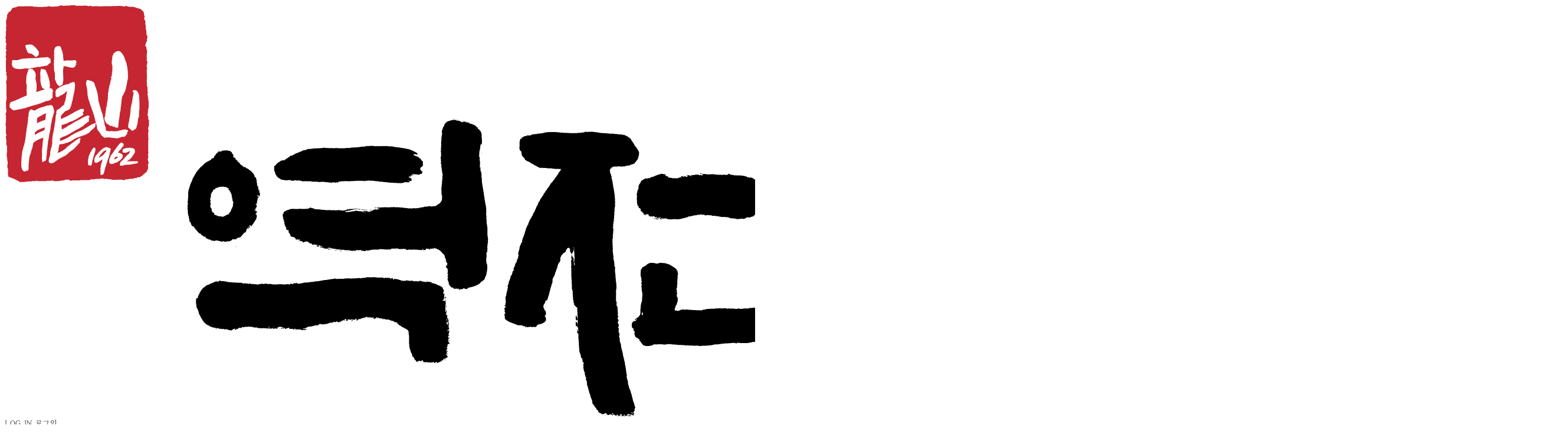

--- FILE ---
content_type: text/css; charset=UTF-8
request_url: https://contents.sixshop.com/uploadedFiles/49626/css/designSetting1764578484158.css
body_size: 11508
content:
@import url(//fonts.googleapis.com/earlyaccess/jejumyeongjo.css);
.restrictedWrapper, body.editor, body.display, #body .container-background.background-color, #body .payment-background, .right-content .cke_contents, .right-content .cke_wysiwyg_div.cke_editable {background-color:#fff;}.designSettingElement.entire-background-color {background-color:#fff!important;}.productDetail.wrapper .reviewQna-info .boardInDetail.review .restrictedBoardPost.wrapper .content.field input[type=password] {background-color:#fff;}.siteHeader .row.row-main {padding-top:40px;padding-bottom:40px;}.siteHeader.borderBottom-use {border-bottom: 1px solid #fff;}.siteHeader .background-color {background-color:#FFFFFF;filter:alpha(opacity=100);opacity:1;}#body.desktop #headerLogo .site-logo, #body.desktop #headerLogo .site-logoImageWhenHeaderInHero {width:270px;}#body.desktop.header-style-effect-type-fixedAtTop .siteHeader.scrolled .background-color {background-color:#FFFFFF !important;}#body.desktop.header-style-effect-type-fixedAtTop .siteHeader.scrolled.borderBottom-use {border-color:#fff !important;}#headerLogo {color:#222222;}#headerLogo, #headerLogoInMobileMenu {font-family:EB Garamond, serif;font-weight:400;letter-spacing:0.05em;font-style:normal;}#body.desktop #headerCustomerInMobileMenu {display: inline-block;}#body.mobile #headerCustomerInMobileMenu {display: inline-block;}#body.desktop #headerProductSearchInMobileMenu {display: inline-block;}#body.mobile #headerProductSearchInMobileMenu {display: inline-block;}#body.desktop #headerLogo {font-size:100px;}.designSettingElement.text-logoWithoutColor {font-family:EB Garamond, serif;font-weight:400;letter-spacing:0.05em;}.site-element.headerMenuList {font-family:Nanum Gothic Coding, sans-serif;font-weight:700;font-size:14px;letter-spacing:0.07em;}.slide-menu.site-element.headerMenuList {font-family:Open Sans, sans-serif;font-weight:Normal;font-size:13px;letter-spacing:0em;}.site-element.headerMenuList, .siteHeader .headerMenuHamburgerBar .systemIcon.menuIcon {color:#222222;}.site-element.headerMenuList .menu-navi {margin-right:40px;}#body.desktop .site-element.headerMenuList .menu-navi:hover > .menu-name {color:#222222;}.site-element.headerMenuList .menu-navi.now > .menu-name, .site-element.headerMenuList .menu-navi.now > .menu-opener {color:#222222!important;}.site-element.headerMenuList .menu-navi.menu-main .subMenuNaviList {background-color:#FFFFFF !important;border-color:rgb(242,242,242) !important;}.siteHeader #headerCartAndCustomer, .siteHeader .row.row-search.mobile {color:#222222;}.siteHeader #headerCartAndCustomer, .siteHeader .row.desktop #headerCartAndCustomer .headerCart > * {font-size:13px;}.siteHeader .row.desktop #headerCartAndCustomer .headerCart {font-size: 0;margin-top:6.5px;margin-bottom:6.5px;}.siteHeader.layout-type-normal-double-center1 .row.row-main.desktop #headerCartAndCustomer .headerCart {margin-top:13px;}.siteHeader #headerCartAndCustomer, .site-element.headerMenuList #headerCustomerInMobileMenu {font-family:Jeju Myeongjo, serif;font-weight:400;letter-spacing:0.05em;}.headerProductSearch, #headerCartAndCustomer .headerCustomer, #headerCartAndCustomer #headerCart {margin-right:20px;}#headerCartAndCustomer .headerProductSearch:hover, #headerCartAndCustomer .headerCustomer:hover, #headerCartAndCustomer #headerCart:hover {color:#222222;}#headerCartAndCustomer .headerProductSearch.now, #headerCartAndCustomer .headerCustomer.now, #headerCartAndCustomer #headerCart.now {color:#222222 !important;}.headerSns {color:#222222;font-size:16px;}.headerSns .headerSns-icons {margin-left:10px;}.headerSns .headerSns-icons:hover {color:#222222;}#body.desktop.header-style-type-use-mobile-header .site-element.mobile.headerMenuList {background-color:#fff;filter:alpha(opacity=100);opacity:1;}#body.header-style-type-use-mobile-header .site-element.headerMenuList > .site-division-background-mobile-color {background-color:#fff;filter:alpha(opacity=100);opacity:1;}body.display #body.desktop.header-style-type-use-mobile-header div.document-background {background-color:#000;}#body.desktop.header-style-type-use-mobile-header > div.document-background.sideMenuList-opened {filter:alpha(opacity=30);opacity:0.3;}.editor-home #body.header-style-type-use-mobile-header .site-element.headerMenuList .site-division-background-mobile2 {background-color:#000;filter:alpha(opacity=30);opacity:0.3;}#body.desktop.header-style-type-use-mobile-header .site-element.headerMenuList #headerLogoInMobileMenu {color:#222222;font-size:18px;}#body.desktop.header-style-type-use-mobile-header #headerLogoInMobileMenu img.site-logo {width:80px;max-width:80px;}#body.desktop.header-style-type-use-mobile-header .site-element.headerMenuList #headerCustomerInMobileMenu {color:#222222;font-size:13px;}#body.desktop.header-style-type-use-mobile-header .site-element.headerMenuList #headerCustomerInMobileMenu.now {color:#222222 !important;}#body.desktop.header-style-type-use-mobile-header .site-element.headerMenuList #headerProductSearchInMobileMenu {color:#222222;}#body.desktop.header-style-type-use-mobile-header .site-element.headerMenuList.mobile .menu-navi {color:#222222;font-size:13px;}#body.desktop.header-style-type-use-mobile-header .site-element.headerMenuList.mobile .menu-navi.now > .menu-name, #body.desktop.header-style-type-use-mobile-header .site-element.headerMenuList.mobile .menu-navi.now > .menu-opener {color:#222222 !important;}#body.desktop.header-style-type-use-mobile-header .site-element.headerMenuList .headerSns.mobile {color:#222222;font-size:22px;}.row.row-main.desktop #headerCart {margin-right:0px !important;}.row.row-main.mobile #headerCart {margin-right:0px !important;}.hero-section .heroBackgroundDiv {background-color:#000000;opacity:0.45 !important;-ms-filter: alpha(opacity=45) !important;filter: alpha(opacity=45) !important;}.hero-section .heroImgDiv {background-attachment:fixed;}#body.hero-style-type-custom .page-opened .hero-section, #body.hero-style-type-custom .onePageSubPage-opened .hero-section {color: #b6b5e8;}#body.hero-use.hero-header-position-headerInHero.hero-style-type-custom .siteHeader:not(.scrolled) #headerLogo, #body.hero-use.hero-header-position-headerInHero.hero-style-type-custom .siteHeader:not(.scrolled) #headerCart, #body.hero-use.hero-header-position-headerInHero.hero-style-type-custom .siteHeader:not(.scrolled) .headerMenuList:not(.slide-menu) .headerMenuListContents > .menu-navi > .menu-name, #body.hero-use.hero-header-position-headerInHero.hero-style-type-custom .siteHeader:not(.scrolled) .headerProductSearch, #body.hero-use.hero-header-position-headerInHero.hero-style-type-custom .siteHeader:not(.scrolled) .headerCustomer, #body.hero-use.hero-header-position-headerInHero.hero-style-type-custom .siteHeader:not(.scrolled) .headerSns .headerSns-icons, #body.hero-use.hero-header-position-headerInHero.hero-style-type-custom .siteHeader:not(.scrolled) .headerMenuHamburgerBar .ico-menu {color: #b6b5e8 !important;}#body.hero-style-type-custom .hero-section .bx-pager-item .bx-pager-link {border: 2px solid #b6b5e8;}#body.hero-style-type-custom .hero-section .bx-pager-item .bx-pager-link.active {background-color: #b6b5e8;}#body.hero-style-type-custom .hero-section .bx-navigation .bx-prev, #body.hero-style-type-custom .hero-section .bx-navigation .bx-next  {border-top: 2px solid#b6b5e8;border-left: 2px solid#b6b5e8;}#body.desktop .hero-section .heroWrapper .heroCaption .heroCaptionContent .heroCaptionPosition {float: none; margin: 0 auto;text-align:center;}#body.desktop .hero-section .heroWrapper .heroCaption .heroCaptionContent .heroCaptionPosition .heroCaptionWrapper {vertical-align: middle;padding-top:32px;padding-bottom:32px;}#body.mobile .hero-section .heroWrapper .heroCaption .heroCaptionContent .heroCaptionPosition {float: none; margin: 0 auto;text-align:center;}#body.mobile .hero-section .heroWrapper .heroCaption .heroCaptionContent .heroCaptionPosition .heroCaptionWrapper {vertical-align: middle;padding-top:16px;padding-bottom:16px;}.hero-section .heroCaptionTitle {font-family:Nanum Myeongjo, serif !important;font-weight:400;font-size:15px;letter-spacing:0em;line-height:1.15em;}.hero-section .heroCaptionBody {font-family:Nanum Myeongjo, serif;font-weight:400;font-size:30px;letter-spacing:0.1em;line-height:2em;}#body.desktop .hero-section .heroCaption .heroCaptionBody {margin-top:20px;}#body.mobile .hero-section .heroCaption .heroCaptionBody {margin-top:10px;}.hero-section .heroCaptionButton {font-family:Nanum Gothic, sans-serif;font-weight:400;font-size:16px;letter-spacing:0.05em;}#body.mobile .hero-section .heroCaptionButton {font-size:13px;}#body.button-type-normal .hero-section .heroCaptionButton {color:#ffffff !important;background-color:#2B2F33 !important;border-color:#2B2F33 !important;}#body.button-type-outline[class*='hero-style-type'] .hero-section .heroCaptionButton {border-width:2px;}#body.button-type-outline .hero-section .heroCaptionButton {border-color: #222222;color: #222222;}#body.button-type-outline .hero-section .heroCaptionButton:hover {background-color: #222222;color: #fff;}#body.desktop .hero-section .heroCaption .heroCaptionButton {margin-top:30px;}#body.mobile .hero-section .heroCaption .heroCaptionButton {margin-top:15px;}#body.button-type-outline .item-wrapper.gallery .galleryCaption .galleryCaptionButton {border-width:2pxpx;}#body.desktop .section-wrapper.custom-section.sectionColumn-2 .section .customSectionColumn {width:calc(50% - 0px);}#body.desktop .section-wrapper.custom-section.sectionColumn-3 .section .customSectionColumn {width:calc(33.333333333333336% - 0px);}#body.desktop .section-wrapper.custom-section.sectionColumn-4 .section .customSectionColumn {width:calc(25% - 0px);}#body.desktop .section-wrapper.custom-section.sectionColumn-1to2 .section .customSectionColumn.column-1, .section-wrapper.custom-section.sectionColumn-2to1 .section .customSectionColumn.column-2 {width:calc(33.3% - 0px);}#body.desktop .section-wrapper.custom-section.sectionColumn-1to2 .section .customSectionColumn.column-2, .section-wrapper.custom-section.sectionColumn-2to1 .section .customSectionColumn.column-1 {width:calc(66.6% - 0px);}#body.desktop .section-wrapper.custom-section.sectionColumn-1to3 .section .customSectionColumn.column-1, .section-wrapper.custom-section.sectionColumn-3to1 .section .customSectionColumn.column-2 {width:calc(25% - 0px);}#body.desktop .section-wrapper.custom-section.sectionColumn-1to3 .section .customSectionColumn.column-2, .section-wrapper.custom-section.sectionColumn-3to1 .section .customSectionColumn.column-1 {width:calc(75% - 0px);}.section-wrapper.custom-section .section .customSectionColumn {margin-left:0px;margin-right:0px;}.item-wrapper.marqueeBanner .item-element{height:48px !important;}.item-wrapper.marqueeBanner {background-color:#222222;color:#fff;font-family:Nanum Myeongjo;font-weight:400;font-size:16px;letter-spacing:0em;}.item-wrapper.marqueeBanner .marquee-text{padding-left:16px;padding-right:16px;padding-top:16px;padding-bottom:16px;}#body.desktop #headerCustomerSpeechBubble {font-family:Noto Sans KR;font-weight:Bold;font-size:11px;color:#fff;background-color:#222;border-radius:6px;letter-spacing:0em;line-height:1.5em;z-index: 51;}#body.desktop #headerCustomerSpeechBubble::before {border-bottom-color:#222;}#body.mobile #headerCustomerMobileSpeechBubble {font-family:Noto Sans KR;font-weight:Bold;font-size:10px;color:#fff;background-color:#222;border-radius:4px;letter-spacing:0em;line-height:1.5em;z-index: 51;}#body.mobile #headerCustomerMobileSpeechBubble::before {border-bottom-color:#222;}.item-wrapper.productList .productListWrapper.c-2 .shopProductWrapper {width:calc(50% - 30px);}.item-wrapper.productList .productListWrapper.c-3 .shopProductWrapper {width:calc(33.333333333333336% - 40px);}.item-wrapper.productList .productListWrapper.c-4 .shopProductWrapper {width:calc(25% - 45px);}.item-wrapper.productList .productListWrapper.c-5 .shopProductWrapper {width:calc(20% - 48px);}.item-wrapper.productList .productListWrapper.c-6 .shopProductWrapper {width:calc(16.666666666666668% - 50px);}.item-wrapper.productList .productListWrapper .productListPage .shopProductWrapper {margin-top:60px;margin-bottom:60px;margin-left:30px;margin-right:30px;}.item-wrapper.productList .shopProductWrapper .thumb.img {background-color:#fff;}.item-wrapper.productList .productListWrapper .thumbDiv {border-radius:0;}#body.productList-filterPosition-leftSide .item-wrapper.productList .filter-use .productListWrapper, #body.productList-filterPosition-rightSide .item-wrapper.productList .filter-use .productListWrapper {width:85%;}.item-wrapper.productList .productListFilterCollection {color:#222222;font-family:Jeju Myeongjo, serif;font-weight:400;font-size:16px;text-align:-webkit-center;}#body.productList-filterPosition-leftSide .item-wrapper.productList .productListFilterCollection, #body.productList-filterPosition-rightSide .item-wrapper.productList .productListFilterCollection{width:15%;}.item-wrapper.productList .productListFilterCollection {padding-bottom:60px;}.item-wrapper.productList .productListFilterCollection .productListFilter-navi {letter-spacing:0.03em;}#body.productList-filterPosition-top .item-wrapper.productList .productListFilterCollection .productListFilter-navi {margin-left:20px;margin-right:20px;}#body.productList-filter-style-type-all-pill .item-wrapper.productList .productListFilterCollection .productListFilter-navi {border:1px solid rgba(34,34,34,0.2);}#body.productList-filter-style-type-all-pill .item-wrapper.productList .productListFilterCollection .productListFilter-navi.now {border:1px solid #666666;background-color:#666666;color:#fff!important;}#body.productList-filter-style-type-select-pill .item-wrapper.productList .productListFilterCollection .productListFilter-navi.now {border:1px solid #666666;color:#666666;}#body.productList-filterPosition-leftSide .item-wrapper.productList .productListFilterCollection .productListFilter-navi, #body.productList-filterPosition-rightSide .item-wrapper.productList .productListFilterCollection .productListFilter-navi{margin-bottom:40px;}.item-wrapper.productList .productListFilterCollection .productListFilter-navi.now {color:#666666 !important;}#body.mobile.productList-filter-mobile-type-dropdown .item-wrapper.productList .productListFilterCollection .productListFilter-navi.now {color:#666666 !important;}#body.mobile.productList-filter-mobile-type-line-break .item-wrapper.productList .productListFilterCollection .productListFilterCollectionNavi {align-items:center;}#body.mobile.productList-filter-mobile-type-line-break.productList-filter-style-type-underline .item-wrapper.productList .productListFilterCollection .productListFilterCollectionNavi .productListFilter-navi:not(.now) ,#body.mobile.productList-filter-mobile-type-line-break.productList-filter-style-type-select-pill .item-wrapper.productList .productListFilterCollection .productListFilterCollectionNavi .productListFilter-navi:not(.now) {}.item-wrapper.productList .productListWrapper .productListPage .shopProductWrapper .shopProductBackground {background-color:#fff;}#body.productList-textPosition-onImg:not(.mobile) .item-wrapper.productList .shopProductWrapper:hover .shopProductBackground {opacity:0.8 !important;-ms-filter: alpha(opacity=80) !important;filter: alpha(opacity=80) !important;}.item-wrapper.productList .productListWrapper .productListPage .shopProductWrapper .shopProductNameAndPriceDiv {text-align:center;}.item-wrapper.productList .productListWrapper .productListPage .shopProductWrapper .shopProduct.productName, .item-wrapper.productListSlide .productListWrapper .shopProductWrapper .shopProduct.productName, .designSettingElement.productName, #addToCartHeader #addToCartHeaderTitle {color:#222222;font-family:Jeju Myeongjo, serif;font-weight:400;letter-spacing:0.03em;}.item-wrapper.productList .productListWrapper .productListPage .shopProductWrapper .shopProduct.productName {font-size:16px;}.item-wrapper.productList .productListWrapper .productListPage .shopProductWrapper .shopProduct.price, .item-wrapper.productListSlide .productListWrapper .shopProductWrapper .shopProduct.price, .designSettingElement.price {color:#666666;font-family:Nanum Gothic, sans-serif;font-weight:400;letter-spacing:0.03em;}.item-wrapper.productList .productListWrapper .productListPage .shopProductWrapper .shopProduct.price {font-size:14px;}.productDiscountPriceSpan {color:#9C1003;}.item-wrapper.productList .productListWrapper .productListPage .shopProductWrapper .shopProduct.description, .item-wrapper.productListSlide .productListWrapper .shopProductWrapper .shopProduct.description {display:inline-block;color:#888;font-family:Nanum Myeongjo, serif;font-weight:400;letter-spacing:0.01em;}.item-wrapper.productList .productListWrapper .productListPage .shopProductWrapper .shopProduct.description {font-size:14px;}#addToCartBody, #addToCartContent, #quantityAndAmountElem {color:#2B1D06;font-family:Nanum Myeongjo, serif;}#productQuantityInputBox {font-family:Nanum Myeongjo, serif;}#addToCartFooter #addToCartBtnElem .error-msg-elem, #addToCartFooter #addToCartBtnElem .quantity-count-elem, #addToCartFooter #addToCartBtnElem .info-msg-elem {font-family:Nanum Myeongjo, serif;}#addToCartBody .basic-select, #addToCartBody .option-value, #addToCartContent .quantity-box, #addToCartContent .quantity-calc-box, #addToCartBody .option-select {border-color:#cccccc !important;}.productListWrapper .product-cart-elem .ico-cart {display: inline;}.productListWrapper .product-cart-elem .ico-cart-border {display: none;}.productListWrapper .product-cart-elem .ico-bag {display: none;}.productListWrapper .product-cart-elem .ico-bag-border {display: none;}.item-wrapper.productList .productListWrapper .product-cart-elem,.item-wrapper.productListSlide .productListWrapper .product-cart-elem,#addToCartAtProductListElem #addToCartFooter .add-cart-button {background-color:#2B2F33;border: 2px solid #2B2F33;color:#ffffff;}.item-wrapper.productList .productListWrapper .product-review-elem {display:none !important;font-size:12px;}#body.mobile .item-wrapper.productList .productListWrapper .product-review-elem {display:none !important;font-size:10px;}.item-wrapper.productList .productListWrapper .product-cart-elem,.item-wrapper.productListSlide .productListWrapper .product-cart-elem,#addToCartAtProductListElem #addToCartFooter .add-cart-button {font-family:Nanum Gothic, sans-serif;font-weight:400;letter-spacing:0.05em;}.item-wrapper.productList .productListWrapper .product-cart-elem,#addToCartAtProductListElem #addToCartFooter .add-cart-button {display:none !important;padding:12px 20px;font-size:12px;}#body.mobile .item-wrapper.productList .productListWrapper .product-cart-elem {display:none;padding:8px 12px;font-size:10px;}.item-wrapper.productList .productListWrapper .productListPage .shopProductWrapper .badgeWrapper .badge {font-size:13px;}#body.mobile .item-wrapper.productList .productListWrapper .productListPage .shopProductWrapper .badgeWrapper .badge {font-size:10px;}.item-wrapper.productList .productListWrapper .productListPage .shopProductWrapper .badgeWrapper .badge span {width:80px;height:30px;}#body.mobile .item-wrapper.productList .productListWrapper .productListPage .shopProductWrapper .badgeWrapper .badge span {width:60px;height:20px;}.item-wrapper.productList .productListWrapper .productListPage .shopProductWrapper .badgeWrapper .badge, .item-wrapper.productListSlide .productListWrapper .shopProductWrapper .badgeWrapper .badge {font-family:Nanum Gothic, sans-serif;font-weight:400;letter-spacing:0.03em;}.item-wrapper.productList .productListWrapper .productListPage .shopProductWrapper .badgeWrapper .badge {left:20px;top:20px;}#body.mobile .item-wrapper.productList .productListWrapper .productListPage .shopProductWrapper .badgeWrapper .badge {left:8px !important;top:8px !important;}.item-wrapper.productList .productListWrapper .productListPage .shopProductWrapper .badgeWrapper .badge.discountBadge span, .item-wrapper.productListSlide .productListWrapper .shopProductWrapper .badgeWrapper .badge.discountBadge span {background-color:#9C1003;color:#fff;}.item-wrapper.productList .productListWrapper .productListPage .shopProductWrapper .badgeWrapper .badge.soldOutBadge span, .item-wrapper.productListSlide .productListWrapper .shopProductWrapper .badgeWrapper .badge.soldOutBadge span {background-color:#EBEBEB;color:#222;}.item-wrapper.productList .productListWrapper .productListPage .shopProductWrapper .badgeWrapper .badge.newBadge span, .item-wrapper.productListSlide .productListWrapper .shopProductWrapper .badgeWrapper .badge.newBadge span {background-color:#9C1003;color:#fff;}.item-wrapper.productList .productListWrapper .productListPage .shopProductWrapper .badgeWrapper .badge.bestBadge span, .item-wrapper.productListSlide .productListWrapper .shopProductWrapper .badgeWrapper .badge.bestBadge span {background-color:#9C1003;color:#fff;}.item-wrapper.productList .productListWrapper .productListPage .shopProductWrapper .badgeWrapper .badge.mdpickBadge span, .item-wrapper.productListSlide .productListWrapper .shopProductWrapper .badgeWrapper .badge.mdpickBadge span {background-color:#9C1003;color:#fff;}.item-wrapper.productList .productListWrapper .productListPage .shopProductWrapper .badgeWrapper .badge.customTextBadge span, .item-wrapper.productListSlide .productListWrapper .shopProductWrapper .badgeWrapper .badge.customTextBadge span {background-color:#9C1003;color:#fff;}.item-wrapper.productListSlide .thumbDiv {border-radius:0;}#body.productListSlide-textPosition-onImg:not(.mobile) .item-wrapper.productListSlide .shopProductWrapper:hover .shopProductBackground {opacity:0.8 !important;-ms-filter: alpha(opacity=80) !important;filter: alpha(opacity=80) !important;}.item-wrapper.productListSlide .productListWrapper .shopProductWrapper .shopProductNameAndPriceDiv {text-align:center;}.item-wrapper.productListSlide .productListWrapper .shopProductWrapper .shopProduct.productName {font-size:16px;}.element-section.productListSlide-section {padding-top:16px;padding-bottom:16px;}.item-wrapper.productListSlide .product-list-slide-section-name {font-family:Noto Sans KR;font-weight:700;font-size:20px;letter-spacing:0em;line-height:1.5em;color:#000;}.item-wrapper.productListSlide .product-list-slide-section-elem i {font-size:16px;letter-spacing:0em;line-height:1.5em;color:#000;}.item-wrapper.productListSlide .productListWrapper .shopProductWrapper .shopProduct.price {font-size:14px;}.item-wrapper.productListSlide .productListWrapper .shopProductWrapper .shopProduct.description {font-size:14px;}.item-wrapper.productListSlide .productListWrapper .product-cart-elem .ico-cart {display: inline;}.item-wrapper.productListSlide .productListWrapper .product-cart-elem .ico-cart-border {display: none;}.item-wrapper.productListSlide .productListWrapper .product-cart-elem .ico-bag {display: none;}.item-wrapper.productListSlide .productListWrapper .product-cart-elem .ico-bag-border {display: none;}.item-wrapper.productListSlide .productListWrapper .product-review-elem {display:none !important;font-size:12px;}#body.mobile .item-wrapper.productListSlide .productListWrapper .product-review-elem {display:none !important;font-size:10px;}.item-wrapper.productListSlide .productListWrapper .product-cart-elem {display:none !important;padding:12px 20px;font-size:12px;}#body.mobile .item-wrapper.productListSlide .productListWrapper .product-cart-elem {display:none;padding:8px 12px;font-size:10px;}.item-wrapper.productListSlide .productListWrapper .shopProductWrapper .badgeWrapper .badge {font-size:13px;}#body.mobile .item-wrapper.productListSlide .productListWrapper .shopProductWrapper .badgeWrapper .badge {font-size:10px;}.item-wrapper.productListSlide .productListWrapper .shopProductWrapper .badgeWrapper .badge span {width:80px;height:30px;}#body.mobile .item-wrapper.productListSlide .productListWrapper .shopProductWrapper .badgeWrapper .badge span {width:60px;height:20px;}.item-wrapper.productListSlide .bx-navigation {margin-top:-50.6px !important;}#body.mobile .item-wrapper.productListSlide .bx-navigation {margin-top:-46.6px !important;}#body.productListSlide-textPosition-onImg:not(.mobile) .item-wrapper.productListSlide .bx-navigation {margin-top:-15px !important;}.item-wrapper.productListSlide .productListWrapper .shopProductWrapper .badgeWrapper .badge {left:20px;top:20px;}#body.mobile .item-wrapper.productListSlide .productListWrapper .shopProductWrapper .badgeWrapper .badge {left:8px !important;top:8px !important;}.item-wrapper.productListSlide div.bx-navigation a {color:#222;}.item-wrapper.productListSlide div.bx-navigation:hover a {color:#222;}.item-wrapper.productListSlide .shopProductWrapper .thumb.img {background-color:#fff;}#body.board-grid-column-desktop-1 .item-wrapper.board.boardGrid .boardListDiv .boardPostWrapper, .item-wrapper.board.boardGrid .boardListDiv.c-1 .boardGridWrapper, .item-wrapper.boardProductReview.boardGrid .boardProductListDiv.c-1 .boardGridWrapper {width:calc(100% - 0px);}#body.board-grid-column-desktop-2 .item-wrapper.board.boardGrid .boardListDiv .boardPostWrapper, .item-wrapper.board.boardGrid .boardListDiv.c-2 .boardGridWrapper, .item-wrapper.boardProductReview.boardGrid .boardProductListDiv.c-2 .boardGridWrapper {width:calc(50% - 30px);}#body.board-grid-column-desktop-3 .item-wrapper.board.boardGrid .boardListDiv .boardPostWrapper, .item-wrapper.board.boardGrid .boardListDiv.c-3 .boardGridWrapper, .item-wrapper.boardProductReview.boardGrid .boardProductListDiv.c-3 .boardGridWrapper {width:calc(33.333333333333336% - 40px);}#body.board-grid-column-desktop-4 .item-wrapper.board.boardGrid .boardListDiv .boardPostWrapper, .item-wrapper.board.boardGrid .boardListDiv.c-4 .boardGridWrapper, .item-wrapper.boardProductReview.boardGrid .boardProductListDiv.c-4 .boardGridWrapper {width:calc(25% - 45px);}#body.board-grid-column-desktop-5 .item-wrapper.board.boardGrid .boardListDiv .boardPostWrapper, .item-wrapper.board.boardGrid .boardListDiv.c-5 .boardGridWrapper, .item-wrapper.boardProductReview.boardGrid .boardProductListDiv.c-5 .boardGridWrapper {width:calc(20% - 48px);}#body.board-grid-column-desktop-6 .item-wrapper.board.boardGrid .boardListDiv .boardPostWrapper, .item-wrapper.board.boardGrid .boardListDiv.c-6 .boardGridWrapper, .item-wrapper.boardProductReview.boardGrid .boardProductListDiv.c-6 .boardGridWrapper {width:calc(16.666666666666668% - 50px);}.item-wrapper.board.boardGrid .boardWrapper .boardListDiv .boardPostWrapper .boardCaptionPosition, .item-wrapper.boardProductReview.boardGrid .boardProductWrapper .boardProductListDiv .boardPostWrapper .boardCaptionPosition {text-align:center;}.item-wrapper.board.boardGrid .boardWrapper .boardListDiv .boardPostWrapper .boardCaptionTitle, .item-wrapper.boardProductReview.boardGrid .boardProductWrapper .boardProductListDiv .boardPostWrapper .boardCaptionTitle {color:#000;font-family:Nanum Myeongjo, serif;font-weight:400;font-size:16px;letter-spacing:0.03em;}.item-wrapper.board.boardGrid .boardWrapper .boardListDiv .boardPostWrapper .boardCaptionBody, .item-wrapper.boardProductReview.boardGrid .boardProductWrapper .boardProductListDiv .boardPostWrapper .boardCaptionBody {color:#666666;font-family:Nanum Gothic, sans-serif;font-weight:400;font-size:14px;letter-spacing:0.03em;}.item-wrapper.board.boardGrid .boardWrapper .boardListDiv .boardGridWrapper, .item-wrapper.boardProductReview.boardGrid .boardProductWrapper .boardProductListDiv .boardGridWrapper {margin-top:30px;margin-bottom:30px;margin-left:30px;margin-right:30px;}.item-wrapper.blogGrid .blogWrapper.c-2 .blogPostWrapper {width:calc(50% - 30px);}.item-wrapper.blogGrid .blogWrapper.c-3 .blogPostWrapper {width:calc(33.333333333333336% - 40px);}.item-wrapper.blogGrid .blogWrapper.c-4 .blogPostWrapper {width:calc(25% - 45px);}.item-wrapper.blogGrid .blogWrapper.c-5 .blogPostWrapper {width:calc(20% - 48px);}.item-wrapper.blogGrid .blogWrapper.c-6 .blogPostWrapper {width:calc(16.666666666666668% - 50px);}.item-wrapper.blog.blogGrid .blogWrapper .blogPostWrapper {text-align:center;margin-top:30px;margin-bottom:30px;margin-left:30px;margin-right:30px;}.item-wrapper.blog.blogGrid .blogWrapper .blogPostWrapper .blogPost.title {color:#222222;font-family:Nanum Myeongjo, serif;font-weight:400;font-size:16px;letter-spacing:0.03em;}.item-wrapper.blog.blogGrid .blogWrapper .blogPostWrapper .blogPost.date {color:#666666;font-family:Nanum Gothic, sans-serif;font-weight:400;font-size:14px;letter-spacing:0.03em;}.item-wrapper.blog.blogStack .blogSidebar .blogFilter-navi.now {color:#9C1003;}#body.blogGrid-filterPosition-leftSide .item-wrapper.blogGrid .filter-use .blogWrapper, #body.blogGrid-filterPosition-rightSide .item-wrapper.blogGrid .filter-use .blogWrapper {width:85%;}.item-wrapper.blogGrid .blogFilterCollection {color:#222222;font-family:Nanum Myeongjo, serif;font-weight:400;font-size:16px;text-align:center;}#body.blogGrid-filterPosition-leftSide .item-wrapper.blogGrid .filter-use .blogFilterCollection, #body.blogGrid-filterPosition-rightSide .item-wrapper.blogGrid .filter-use .blogFilterCollection {width:15%;}.item-wrapper.blogGrid .blogFilterCollection {padding-bottom:60px;}.item-wrapper.blogGrid .blogFilterCollection .blogFilter-navi {letter-spacing:0.03em;}#body.blogGrid-filterPosition-top .item-wrapper.blogGrid .blogFilterCollection .blogFilter-navi {margin-left:20px;margin-right:20px;}#body.blogGrid-filterPosition-leftSide .item-wrapper.blogGrid .blogFilterCollection .blogFilter-navi, #body.blogGrid-filterPosition-rightSide .item-wrapper.blogGrid .blogFilterCollection .blogFilter-navi {margin-bottom:40px;}.item-wrapper.blogGrid .blogFilterCollection .blogFilter-navi.now {color:#666666 !important;}.item-wrapper.review .review-wrapper .review-content {font-family:Nanum Myeongjo, serif;font-weight:400;letter-spacing:-0.02em;line-height:1.6em;}.item-wrapper.review .review-wrapper .review-writer {font-family:Nanum Myeongjo, serif;font-weight:400;letter-spacing:0em;}.item-wrapper.button .item-element {font-family:Nanum Gothic, sans-serif;font-weight:400;letter-spacing:0.05em;}#body.button-type-normal .item-wrapper.button .item-element {color:#ffffff;background-color:#2B2F33;border: 2px solid #2B2F33;}#body.button-type-outline .item-wrapper.button .item-element {color:#222222;background-color:transparent;border: 2px solid #222222;}#body.button-type-outline .item-wrapper.button .item-element:hover {color:#fff;background-color:#222222;}#body.button-type-outline .item-wrapper.customForm .item-element .customFormSubmitButton:not(.button-type-normal) {border-width: 2pxpx;}.item-wrapper.button .item-element, .item-wrapper.review .review-button {font-size:16px;}#body.mobile .item-wrapper.button .item-element, #body.mobile .item-wrapper.review .review-button {font-size:13px;}#body .section .item-wrapper.customIcons .customIcons-icon{color:#342307;font-size:40px;}#body .section .item-wrapper.customIcons .customIcons-icon:hover {color:#B02327;}.paginationDiv {color:#222222;font-family:Nanum Gothic, sans-serif;font-weight:400;font-size:16px;}.paginationDiv .paginationNo-navi {margin-left:5px;margin-right:5px;}.paginationDiv .paginationNo-navi.now {color:#666666 !important;}.designSettingElement.pagination_div {color:#222222;font-family:Nanum Gothic, sans-serif;font-weight:400;}.designSettingElement.pagination_div .pagination_selected {color:#666666 !important;}#body #topButton {color:#FFFFFF;background-color:#444444;}#body #topButtonArea.active div#topButton{filter:alpha(opacity=80);opacity:0.8;}#body.moveTopBtn-border-use #topButton {border-color:#FFFFFF;}.item-wrapper.gallery .galleryCaptionTitle, .lightbox .galleryLightboxTitle {font-family:Nanum Myeongjo, serif;font-weight:600;letter-spacing:0.03em;line-height:1.5em !important;}.item-wrapper.gallery .galleryCaptionBody, .lightbox .galleryLightboxBody {font-family:Nanum Gothic, sans-serif;font-weight:400;letter-spacing:0.03em;line-height:1.5em !important;}#siteFooter .row.row-main {color:#FFFFFF;padding-top:60px;padding-bottom:60px;}#siteFooter .background-color {background-color:#291807;}#siteFooter.borderTop-use .background-color {border-top: 1px solid #fff;}#siteFooter #footerMenuList, #siteFooter.layout-type-align-center1 #footerSystemMenuList {font-family:Nanum Gothic, sans-serif;font-weight:400;font-size:15px;letter-spacing:0.03em;}#siteFooter #footerMenuList .menu-navi:hover > .menu-name, #siteFooter.layout-type-align-center1 #footerSystemMenuList .menu-navi:hover > .menu-name, #siteFooter #footerSns .footerSns-icons:hover {color:#FFFFFF;}#siteFooter #footerCompanyInfo, #siteFooter #footerEscrow, #siteFooter.layout-type-align-bothSide1 #footerSystemMenuList {font-family:Nanum Gothic, sans-serif;font-weight:400;font-size:14px;letter-spacing:0.03em;line-height:2em;}#siteFooter #footerSns {font-size:26px;}#siteFooter #footerCopyright {font-family:Nanum Gothic, sans-serif;font-weight:400;font-size:14px;letter-spacing:0.03em;}.shopProductDetail.wrapper #productDetail .top-info .content.mainImg {width:40%;}.shopProductDetail.wrapper #productDetail .top-info .content.info {width:55%;margin-left:5%;margin-right:0;text-align:left;padding-top:60px;}.shopProductDetail.wrapper #productDetail .content.info .row {margin-bottom:38px;}.shopProductDetail.wrapper #productDetail .content.info .row.selectOptions {margin-left:-38px;}.shopProductDetail.wrapper #productDetail .content.info .row.selectOptions .productOption {display:block;margin-bottom:38px;margin-left:38px;}.shopProductDetail.wrapper #productDetail .miniCart-wrapper .miniCart-product-info {padding-top:38px;padding-bottom:38px;}.shopProductDetail.wrapper #productDetail .product-order-summary-info {padding-top:38px;padding-bottom:38px;}.shopProductDetail.wrapper #productDetail .miniCart-wrapper .miniCart-total-price-wrapper {margin-top:38px;}.shopProductDetail.wrapper #productDetail .row.name {font-size:35px;}.shopProductDetail.wrapper #productDetail .row.price, .shopProductDetail.wrapper #productDetail .top-info #shopProductAlternativeMsgDiv {font-size:20px;}.shopProductDetail.wrapper #productDetail .content.info #shopProductCaptionDiv {font-size:15px;}.shopProductDetail.wrapper #productDetail .top-info .content.mainImg.productImgType_thumbnails #shopProductImgsThumbDiv {text-align:left;}.shopProductDetail.wrapper #productDetail .top-info .content.mainImg.productImgType_thumbnails #shopProductImgsThumbDiv {margin-top:12px;margin-right:-12px;margin-left:0;}.shopProductDetail.wrapper #productDetail .top-info .content.mainImg.productImgType_thumbnails #shopProductImgsThumbDiv .sub.img {width:100px;margin-right:12px;margin-left:0;margin-bottom:12px;}.shopProductDetail.wrapper #productDetail .top-info .content.mainImg.productImgType_stack #shopProductImgsMainDiv .shopProductImgMainWrapper.type_stack {margin-bottom:16px;}.productDetail.wrapper .reviewQna-info .boardInDetail #boardProductReviewTopBoxTextElem {font-size:13px;background-color:#f0f0f0!important;color:#222;text-align:center!important;}#body.mobile .productDetail.wrapper .reviewQna-info .boardInDetail #boardProductReviewTopBoxTextElem {font-size:13px;}.productDetail.wrapper div.bottom-info, #body.systemPage-productDetail-reviewQna-width-type-syncWithProductDetailBottomInfo .productDetail.wrapper div.reviewQna-info, #body.systemPage-productDetail-relatedProduct-width-type-syncWithProductDetailBottomInfo .productDetail.wrapper div.relatedProductList-info{max-width:732px;}#reviewBoardPost #productReviewList .product-review-head .best-review-badge {background-color:#222;color:#fff;}.productDetail.wrapper div#productDetailNavigation .productDetailNaviContent, #productDescriptionWrapper.right-content span.cke_top, #productDescriptionWrapper div.cke_wysiwyg_div.cke_editable{max-width:700px;}.productDetail.wrapper div#productDetailNavigation, .shopProductDetail.wrapper #productDetail .bottom-info, .shopProductDetail.wrapper #productDetail .reviewQna-info .boardInDetail, .shopProductDetail.wrapper #productDetail .relatedProductList-info, .shopProductDetail.wrapper #productDetail.relatedProductPosition_underProductDescriptionHeader .bottom-info #productDescriptionDetailPage, .shopProductDetail.wrapper #productDetail.relatedProductPosition_aboveProductDescriptionFooter .bottom-info #productCommonFooter {padding-top:160px;}.shopProductDetail.wrapper #productDetail.relatedProductPosition_underProductDescriptionHeader .bottom-info #productCommonHeader, .shopProductDetail.wrapper #productDetail.relatedProductPosition_aboveProductDescriptionFooter .bottom-info #productDescriptionDetailPage {padding-bottom:160px;}.shopProductDetail.wrapper #productDetail .reviewQna-info .boardProductListTitle, .shopProductDetail.wrapper #productDetail .relatedProductList-info .designSettingElement.text-title{font-size:16px;text-align:left;}.productDetail.wrapper div#productDetailNavigation .productDetailNaviWrap.fixedTop{border-left:0px solid #fff;border-right:0px solid #fff;}.productDetail.wrapper div#productDetailNavigation .productDetailNaviContent .menu-navi{max-width:120px;color:#666666;font-size:14px;}.productDetail.wrapper div#productDetailNavigation .productDetailNaviContent .menu-navi.now{color:#666666;}.productDetail.wrapper div#productDetailNavigation .productDetailNaviContent{border-color:#666666;}.relatedProductItemWrapper.item-wrapper.productList .relatedProductListWrapper.productListWrapper.c-2 .shopProductWrapper {width:calc(50% - 8px);}.relatedProductItemWrapper.item-wrapper.productList .relatedProductListWrapper.productListWrapper.c-3 .shopProductWrapper {width:calc(33.333333333333336% - 10.666666666666666px);}.relatedProductItemWrapper.item-wrapper.productList .relatedProductListWrapper.productListWrapper.c-4 .shopProductWrapper {width:calc(25% - 12px);}.relatedProductItemWrapper.item-wrapper.productList .relatedProductListWrapper.productListWrapper.c-5 .shopProductWrapper {width:calc(20% - 12.8px);}.relatedProductItemWrapper.item-wrapper.productList .relatedProductListWrapper.productListWrapper.c-6 .shopProductWrapper {width:calc(16.666666666666668% - 13.333333333333334px);}.relatedProductItemWrapper.item-wrapper.productList .relatedProductListWrapper.productListWrapper .productListPage .shopProductWrapper {margin-top:8px;margin-bottom:8px;margin-left:8px;margin-right:8px;}.relatedProductList-info .item-wrapper.relatedProductItemWrapper .relatedProductListItemElement .relatedProductListWrapper .shopProductWrapper .shopProduct.productName {font-size:16px !important;}.relatedProductList-info .item-wrapper.relatedProductItemWrapper .relatedProductListItemElement .relatedProductListWrapper .shopProductWrapper .shopProduct.price {font-size:16px !important;}.relatedProductList-info .item-wrapper.relatedProductItemWrapper .relatedProductListItemElement .relatedProductListWrapper .shopProductWrapper .badgeWrapper .badge span {width:40px;height:20px;}#body.mobile .relatedProductList-info .item-wrapper.relatedProductItemWrapper .relatedProductListItemElement .relatedProductListWrapper .shopProductWrapper .badgeWrapper .badge span {width:60px;height:20px;}.relatedProductList-info .item-wrapper.relatedProductItemWrapper .relatedProductListItemElement .relatedProductListWrapper .shopProductWrapper .badgeWrapper .badge {left:16px;top:16px;}#body.mobile .relatedProductList-info .item-wrapper.relatedProductItemWrapper .relatedProductListItemElement .relatedProductListWrapper .shopProductWrapper .badgeWrapper .badge {left:8px !important;top:8px !important;}.shopProductDetail.wrapper #productDetail .relatedProductList-info .item-wrapper.relatedProductItemWrapper .relatedProductListItemElement .relatedProductListWrapper .shopProductWrapper .badgeWrapper .badge {font-size:12px !important;}#body.mobile .shopProductDetail.wrapper #productDetail .relatedProductList-info .item-wrapper.relatedProductItemWrapper .relatedProductListItemElement .relatedProductListWrapper .shopProductWrapper .badgeWrapper .badge {font-size:10px !important;}.relatedProductItemWrapper.item-wrapper.productListSlide div.bx-navigation a {color:#000;}.relatedProductItemWrapper.item-wrapper.productListSlide div.bx-navigation:hover a {color:#000;}.relatedProductItemWrapper.item-wrapper.productListSlide .bx-navigation {margin-top:-52.6px !important;}#body.mobile .relatedProductItemWrapper.item-wrapper.productListSlide .bx-navigation {margin-top:-44.400000000000006px !important;}#cart .header .title {font-size:28px!important;}#body.mobile #cart .header .title {font-size:20px!important;}#btn_orderProducts {font-size:14px!important;}#body.mobile #btn_orderProducts {font-size:14px!important;}#login .designSettingElement.text-title .title {font-size:20px!important;}#body.mobile #login .designSettingElement.text-title .title {font-size:16px!important;}#login .designSettingElement.text-title {text-align:left;}#login #btn_login {font-size:14px!important;}#login #btn_join {font-size:14px!important;}#signup .signup .header .title {font-size:20px!important;}#body.mobile #signup .signup .header .title {font-size:16px!important;}#signup .signup #signupButton {font-size:14px!important;}#body.mobile #signup .signup #signupButton {font-size:14px!important;}#signup .signup .header {text-align:left;}@media screen and (max-width: 640px) {#body.header-style-effect-mobile-type-fixedAtTop .siteHeader.scrolled .background-color {background-color:#FFFFFF !important;}#body.header-style-effect-mobile-type-fixedAtTop .siteHeader.scrolled.borderBottom-use {border-color:#fff !important;}#body #headerLogo.headerLogo {font-size:18px;}#body #headerLogo img.site-logo, #body #headerLogo img.site-logoImageWhenHeaderInHero {width:80px;max-width:80px;}}.editor #body.mobile.header-style-effect-mobile-type-fixedAtTop .siteHeader.scrolled .background-color {background-color:#FFFFFF !important;}.editor #body.mobile.header-style-effect-mobile-type-fixedAtTop .siteHeader.scrolled.borderBottom-use {border-color:#fff !important;}.editor #body.mobile #headerLogo.headerLogo {font-size:18px;}.editor #body.mobile #headerLogo img.site-logo, .editor #body.mobile #headerLogo img.site-logoImageWhenHeaderInHero {width:80px;max-width:80px;}@media screen and (min-width: 641px) {body:not(.editor) #body.header-style-effect-type-fixedAtTop .siteHeader.placeholder {width:calc(100% + 0px);margin-left:-0px;margin-right:-0px;}}.editor #body.desktop.header-style-effect-type-fixedAtTop .siteHeader.placeholder {width:calc(100% + 0px);margin-left:-0px;margin-right:-0px;}@media screen and (max-width: 640px) {#body.hero-header-position-headerOnHero.hero-size-type-heightRelative.hero-indexPage-height-mobile-type-twoFifths.indexPage-opened:not(.siteHeader-notUse) .hero-section,#body.hero-header-position-headerOnHero.hero-size-type-heightRelative.hero-otherPages-height-mobile-type-twoFifths:not(.siteHeader-notUse):not(.indexPage-opened) .hero-section {height: calc(40vh - 52px)}#body.hero-header-position-headerOnHero.hero-size-type-heightRelative.hero-indexPage-height-mobile-type-half.indexPage-opened:not(.siteHeader-notUse) .hero-section,#body.hero-header-position-headerOnHero.hero-size-type-heightRelative.hero-otherPages-height-mobile-type-half:not(.siteHeader-notUse):not(.indexPage-opened) .hero-section {height: calc(50vh - 52px)}#body.hero-header-position-headerOnHero.hero-size-type-heightRelative.hero-indexPage-height-mobile-type-twoThirds.indexPage-opened:not(.siteHeader-notUse) .hero-section,#body.hero-header-position-headerOnHero.hero-size-type-heightRelative.hero-otherPages-height-mobile-type-twoThirds:not(.siteHeader-notUse):not(.indexPage-opened) .hero-section {height: calc(66.67vh - 52px)}#body.hero-header-position-headerOnHero.hero-size-type-heightRelative.hero-indexPage-height-mobile-type-fullScreen.indexPage-opened:not(.siteHeader-notUse) .hero-section,#body.hero-header-position-headerOnHero.hero-size-type-heightRelative.hero-otherPages-height-mobile-type-fullScreen:not(.siteHeader-notUse):not(.indexPage-opened) .hero-section {height: calc(100vh - 52px)}.item-wrapper.productList .productListWrapper.c-1 .productListPage .shopProductWrapper .badgeWrapper .badge, .item-wrapper.productListSlide .productListWrapper.c-1 .shopProductWrapper .badgeWrapper .badge, .relatedProductList-info .item-wrapper.relatedProductItemWrapper .relatedProductListItemElement .relatedProductListWrapper.c-1 .shopProductWrapper .badgeWrapper .badge {left:16px;top:16px;}.item-wrapper.productList .productListWrapper:not(.c-1) .productListPage .shopProductWrapper .badgeWrapper .badge, .item-wrapper.productListSlide .productListWrapper:not(.c-1) .shopProductWrapper .badgeWrapper .badge, .relatedProductList-info .item-wrapper.relatedProductItemWrapper .relatedProductListItemElement .relatedProductListWrapper:not(.c-1) .shopProductWrapper .badgeWrapper .badge {left:8px;top:8px;}#body div#topButtonArea {display:none;right:16px;bottom:24px;}}.editor #body.mobile.hero-header-position-headerOnHero.hero-size-type-heightRelative.hero-indexPage-height-mobile-type-twoFifths.indexPage-opened:not(.siteHeader-notUse) .hero-section,.editor #body.mobile.hero-header-position-headerOnHero.hero-size-type-heightRelative.hero-otherPages-height-mobile-type-twoFifths:not(.siteHeader-notUse):not(.indexPage-opened) .hero-section {height: 204px !important}.editor #body.mobile.hero-header-position-headerOnHero.hero-size-type-heightRelative.hero-indexPage-height-mobile-type-half.indexPage-opened:not(.siteHeader-notUse) .hero-section,.editor #body.mobile.hero-header-position-headerOnHero.hero-size-type-heightRelative.hero-otherPages-height-mobile-type-half:not(.siteHeader-notUse):not(.indexPage-opened) .hero-section {height: 268px !important}.editor #body.mobile.hero-header-position-headerOnHero.hero-size-type-heightRelative.hero-indexPage-height-mobile-type-twoThirds.indexPage-opened:not(.siteHeader-notUse) .hero-section,.editor #body.mobile.hero-header-position-headerOnHero.hero-size-type-heightRelative.hero-otherPages-height-mobile-type-twoThirds:not(.siteHeader-notUse):not(.indexPage-opened) .hero-section {height: 374.6666666666667px !important}.editor #body.mobile.hero-header-position-headerOnHero.hero-size-type-heightRelative.hero-indexPage-height-mobile-type-fullScreen.indexPage-opened:not(.siteHeader-notUse) .hero-section,.editor #body.mobile.hero-header-position-headerOnHero.hero-size-type-heightRelative.hero-otherPages-height-mobile-type-fullScreen:not(.siteHeader-notUse):not(.indexPage-opened) .hero-section {height: 588px !important}.editor #body.mobile .item-wrapper.productList .productListWrapper.c-1 .productListPage .shopProductWrapper .badgeWrapper .badge, .editor #body.mobile .item-wrapper.productListSlide .productListWrapper.c-1 .shopProductWrapper .badgeWrapper .badge, .editor #body.mobile .relatedProductList-info .item-wrapper.relatedProductItemWrapper .relatedProductListItemElement .relatedProductListWrapper.c-1 .shopProductWrapper .badgeWrapper .badge {left:16px;top:16px;}.editor #body.mobile .item-wrapper.productList .productListWrapper:not(.c-1) .productListPage .shopProductWrapper .badgeWrapper .badge, .editor #body.mobile .item-wrapper.productListSlide .productListWrapper:not(.c-1) .shopProductWrapper .badgeWrapper .badge, .editor #body.mobile .relatedProductList-info .item-wrapper.relatedProductItemWrapper .relatedProductListItemElement .relatedProductListWrapper:not(.c-1) .shopProductWrapper .badgeWrapper .badge {left:8px;top:8px;}.editor #body.mobile #topButtonArea {display:none;right:calc(50% + -164px);bottom:calc(50vh + -266px);}@media screen and (min-width: 641px) {#body.hero-header-position-headerOnHero.hero-size-type-heightRelative.hero-indexPage-height-type-twoFifths.indexPage-opened:not(.siteHeader-notUse):not(.headerSnsNotUse) .siteHeader[class*=' layout-type-normal-single-'] ~ div .hero-section,#body.hero-header-position-headerOnHero.hero-size-type-heightRelative.hero-otherPages-height-type-twoFifths:not(.siteHeader-notUse):not(.indexPage-opened):not(.headerSnsNotUse) .siteHeader[class*=' layout-type-normal-single-'] ~ div .hero-section {height: calc(40vh - 180px)}#body.hero-header-position-headerOnHero.hero-size-type-heightRelative.hero-indexPage-height-type-twoFifths.indexPage-opened.cartNotUse.productSearchNotUse.customerMenuNotUse:not(.siteHeader-notUse):not(.headerSnsNotUse) .siteHeader[class*=' layout-type-normal-single-'] ~ div .hero-section,#body.hero-header-position-headerOnHero.hero-size-type-heightRelative.hero-otherPages-height-type-twoFifths.cartNotUse.productSearchNotUse.customerMenuNotUse:not(.siteHeader-notUse):not(.headerSnsNotUse):not(.indexPage-opened) .siteHeader[class*=' layout-type-normal-single-'] ~ div .hero-section {height: calc(40vh - 180px)}#body.hero-header-position-headerOnHero.hero-size-type-heightRelative.hero-indexPage-height-type-twoFifths.headerSnsNotUse.indexPage-opened:not(.siteHeader-notUse) .siteHeader[class*=' layout-type-normal-single-'] ~ div .hero-section,#body.hero-header-position-headerOnHero.hero-size-type-heightRelative.hero-otherPages-height-type-twoFifths.headerSnsNotUse:not(.siteHeader-notUse):not(.indexPage-opened) .siteHeader[class*=' layout-type-normal-single-'] ~ div .hero-section {height: calc(40vh - 180px)}#body.hero-header-position-headerOnHero.hero-size-type-heightRelative.hero-indexPage-height-type-twoFifths.cartNotUse.productSearchNotUse.customerMenuNotUse.headerSnsNotUse.indexPage-opened:not(.siteHeader-notUse) .siteHeader[class*=' layout-type-normal-single-'] ~ div .hero-section,#body.hero-header-position-headerOnHero.hero-size-type-heightRelative.hero-otherPages-height-type-twoFifths.cartNotUse.productSearchNotUse.customerMenuNotUse.headerSnsNotUse:not(.siteHeader-notUse):not(.indexPage-opened) .siteHeader[class*=' layout-type-normal-single-'] ~ div .hero-section {height: calc(40vh - 180px)}#body.hero-header-position-headerOnHero.hero-size-type-heightRelative.hero-indexPage-height-type-half.indexPage-opened:not(.siteHeader-notUse):not(.headerSnsNotUse) .siteHeader[class*=' layout-type-normal-single-'] ~ div .hero-section,#body.hero-header-position-headerOnHero.hero-size-type-heightRelative.hero-otherPages-height-type-half:not(.siteHeader-notUse):not(.indexPage-opened):not(.headerSnsNotUse) .siteHeader[class*=' layout-type-normal-single-'] ~ div .hero-section {height: calc(50vh - 180px)}#body.hero-header-position-headerOnHero.hero-size-type-heightRelative.hero-indexPage-height-type-half.indexPage-opened.cartNotUse.productSearchNotUse.customerMenuNotUse:not(.siteHeader-notUse):not(.headerSnsNotUse) .siteHeader[class*=' layout-type-normal-single-'] ~ div .hero-section,#body.hero-header-position-headerOnHero.hero-size-type-heightRelative.hero-otherPages-height-type-half.cartNotUse.productSearchNotUse.customerMenuNotUse:not(.siteHeader-notUse):not(.headerSnsNotUse):not(.indexPage-opened) .siteHeader[class*=' layout-type-normal-single-'] ~ div .hero-section {height: calc(50vh - 180px)}#body.hero-header-position-headerOnHero.hero-size-type-heightRelative.hero-indexPage-height-type-half.indexPage-opened.headerSnsNotUse:not(.siteHeader-notUse) .siteHeader[class*=' layout-type-normal-single-'] ~ div .hero-section,#body.hero-header-position-headerOnHero.hero-size-type-heightRelative.hero-otherPages-height-type-half.headerSnsNotUse:not(.siteHeader-notUse):not(.indexPage-opened) .siteHeader[class*=' layout-type-normal-single-'] ~ div .hero-section {height: calc(50vh - 180px)}#body.hero-header-position-headerOnHero.hero-size-type-heightRelative.hero-indexPage-height-type-half.indexPage-opened.cartNotUse.productSearchNotUse.customerMenuNotUse.headerSnsNotUse:not(.siteHeader-notUse) .siteHeader[class*=' layout-type-normal-single-'] ~ div .hero-section,#body.hero-header-position-headerOnHero.hero-size-type-heightRelative.hero-otherPages-height-type-half.cartNotUse.productSearchNotUse.customerMenuNotUse.headerSnsNotUse:not(.siteHeader-notUse):not(.indexPage-opened) .siteHeader[class*=' layout-type-normal-single-'] ~ div .hero-section {height: calc(50vh - 180px)}#body.hero-header-position-headerOnHero.hero-size-type-heightRelative.hero-indexPage-height-type-twoThirds.indexPage-opened:not(.siteHeader-notUse):not(.headerSnsNotUse) .siteHeader[class*=' layout-type-normal-single-'] ~ div .hero-section,#body.hero-header-position-headerOnHero.hero-size-type-heightRelative.hero-otherPages-height-type-twoThirds:not(.indexPage-opened):not(.siteHeader-notUse):not(.headerSnsNotUse) .siteHeader[class*=' layout-type-normal-single-'] ~ div .hero-section {height: calc(66.67vh - 180px)}#body.hero-header-position-headerOnHero.hero-size-type-heightRelative.hero-indexPage-height-type-twoThirds.indexPage-opened.cartNotUse.productSearchNotUse.customerMenuNotUse:not(.siteHeader-notUse):not(.headerSnsNotUse) .siteHeader[class*=' layout-type-normal-single-'] ~ div .hero-section,#body.hero-header-position-headerOnHero.hero-size-type-heightRelative.hero-otherPages-height-type-twoThirds.cartNotUse.productSearchNotUse.customerMenuNotUse:not(.siteHeader-notUse):not(.headerSnsNotUse):not(.indexPage-opened) .siteHeader[class*=' layout-type-normal-single-'] ~ div .hero-section {height: calc(66.67vh - 180px)}#body.hero-header-position-headerOnHero.hero-size-type-heightRelative.hero-indexPage-height-type-twoThirds.indexPage-opened.headerSnsNotUse:not(.siteHeader-notUse) .siteHeader[class*=' layout-type-normal-single-'] ~ div .hero-section,#body.hero-header-position-headerOnHero.hero-size-type-heightRelative.hero-otherPages-height-type-twoThirds.headerSnsNotUse:not(.siteHeader-notUse):not(.indexPage-opened) .siteHeader[class*=' layout-type-normal-single-'] ~ div .hero-section {height: calc(66.67vh - 180px)}#body.hero-header-position-headerOnHero.hero-size-type-heightRelative.hero-indexPage-height-type-twoThirds.indexPage-opened.cartNotUse.productSearchNotUse.customerMenuNotUse.headerSnsNotUse:not(.siteHeader-notUse) .siteHeader[class*=' layout-type-normal-single-'] ~ div .hero-section,#body.hero-header-position-headerOnHero.hero-size-type-heightRelative.hero-otherPages-height-type-twoThirds.cartNotUse.productSearchNotUse.customerMenuNotUse.headerSnsNotUse:not(.siteHeader-notUse):not(.indexPage-opened) .siteHeader[class*=' layout-type-normal-single-'] ~ div .hero-section {height: calc(66.67vh - 180px)}#body.hero-header-position-headerOnHero.hero-size-type-heightRelative.hero-indexPage-height-type-fullScreen.indexPage-opened:not(.siteHeader-notUse):not(.headerSnsNotUse) .siteHeader[class*=' layout-type-normal-single-'] ~ div .hero-section,#body.hero-header-position-headerOnHero.hero-size-type-heightRelative.hero-otherPages-height-type-fullScreen:not(.siteHeader-notUse):not(.headerSnsNotUse):not(.indexPage-opened) .siteHeader[class*=' layout-type-normal-single-'] ~ div .hero-section {height: calc(100vh - 180px)}#body.hero-header-position-headerOnHero.hero-size-type-heightRelative.hero-indexPage-height-type-fullScreen.indexPage-opened.cartNotUse.productSearchNotUse.customerMenuNotUse:not(.siteHeader-notUse):not(.headerSnsNotUse) .siteHeader[class*=' layout-type-normal-single-'] ~ div .hero-section,#body.hero-header-position-headerOnHero.hero-size-type-heightRelative.hero-otherPages-height-type-fullScreen.cartNotUse.productSearchNotUse.customerMenuNotUse:not(.siteHeader-notUse):not(.headerSnsNotUse):not(.indexPage-opened) .siteHeader[class*=' layout-type-normal-single-'] ~ div .hero-section {height: calc(100vh - 180px)}#body.hero-header-position-headerOnHero.hero-size-type-heightRelative.hero-indexPage-height-type-fullScreen.indexPage-opened.headerSnsNotUse:not(.siteHeader-notUse) .siteHeader[class*=' layout-type-normal-single-'] ~ div .hero-section,#body.hero-header-position-headerOnHero.hero-size-type-heightRelative.hero-otherPages-height-type-fullScreen.headerSnsNotUse:not(.siteHeader-notUse):not(.indexPage-opened) .siteHeader[class*=' layout-type-normal-single-'] ~ div .hero-section {height: calc(100vh - 180px)}#body.hero-header-position-headerOnHero.hero-size-type-heightRelative.hero-indexPage-height-type-fullScreen.indexPage-opened.cartNotUse.productSearchNotUse.customerMenuNotUse.headerSnsNotUse:not(.siteHeader-notUse) .siteHeader[class*=' layout-type-normal-single-'] ~ div .hero-section,#body.hero-header-position-headerOnHero.hero-size-type-heightRelative.hero-otherPages-height-type-fullScreen.cartNotUse.productSearchNotUse.customerMenuNotUse.headerSnsNotUse:not(.siteHeader-notUse):not(.indexPage-opened) .siteHeader[class*=' layout-type-normal-single-'] ~ div .hero-section {height: calc(100vh - 180px)}#body.hero-header-position-headerOnHero.hero-size-type-heightRelative.hero-indexPage-height-type-twoFifths.indexPage-opened:not(.siteHeader-notUse) .siteHeader[class*=' layout-type-normal-double-'] ~ div .hero-section,#body.hero-header-position-headerOnHero.hero-size-type-heightRelative.hero-otherPages-height-type-twoFifths:not(.siteHeader-notUse):not(.indexPage-opened) .siteHeader[class*=' layout-type-normal-double-'] ~ div .hero-section {height: calc(40vh - 229px)}#body.hero-header-position-headerOnHero.hero-size-type-heightRelative.hero-indexPage-height-type-half.indexPage-opened:not(.siteHeader-notUse) .siteHeader[class*=' layout-type-normal-double-'] ~ div .hero-section,#body.hero-header-position-headerOnHero.hero-size-type-heightRelative.hero-otherPages-height-type-half:not(.siteHeader-notUse):not(.indexPage-opened) .siteHeader[class*=' layout-type-normal-double-'] ~ div .hero-section {height: calc(50vh - 229px)}#body.hero-header-position-headerOnHero.hero-size-type-heightRelative.hero-indexPage-height-type-twoThirds.indexPage-opened:not(.siteHeader-notUse) .siteHeader[class*=' layout-type-normal-double-'] ~ div .hero-section,#body.hero-header-position-headerOnHero.hero-size-type-heightRelative.hero-otherPages-height-type-twoThirds:not(.siteHeader-notUse):not(.indexPage-opened) .siteHeader[class*=' layout-type-normal-double-'] ~ div .hero-section {height: calc(66.67vh - 229px)}#body.hero-header-position-headerOnHero.hero-size-type-heightRelative.hero-indexPage-height-type-fullScreen.indexPage-opened:not(.siteHeader-notUse) .siteHeader[class*=' layout-type-normal-double-'] ~ div .hero-section,#body.hero-header-position-headerOnHero.hero-size-type-heightRelative.hero-otherPages-height-type-fullScreen:not(.siteHeader-notUse):not(.indexPage-opened) .siteHeader[class*=' layout-type-normal-double-'] ~ div .hero-section {height: calc(100vh - 229px)}#body div#topButtonArea {display:none;right:24px;bottom:24px;}}.editor #body.desktop.hero-header-position-headerOnHero.hero-size-type-heightRelative.hero-indexPage-height-type-twoFifths.indexPage-opened:not(.siteHeader-notUse):not(.headerSnsNotUse) .siteHeader[class*=' layout-type-normal-single-'] ~ div .hero-section,.editor #body.desktop.hero-header-position-headerOnHero.hero-size-type-heightRelative.hero-otherPages-height-type-twoFifths:not(.siteHeader-notUse):not(.headerSnsNotUse):not(.indexPage-opened) .siteHeader[class*=' layout-type-normal-single-'] ~ div .hero-section {height: calc(40vh - 204px)}.editor #body.desktop.hero-header-position-headerOnHero.hero-size-type-heightRelative.hero-indexPage-height-type-twoFifths.indexPage-opened.cartNotUse.productSearchNotUse.customerMenuNotUse:not(.siteHeader-notUse):not(.headerSnsNotUse) .siteHeader[class*=' layout-type-normal-single-'] ~ div .hero-section,.editor #body.desktop.hero-header-position-headerOnHero.hero-size-type-heightRelative.hero-otherPages-height-type-twoFifths.cartNotUse.productSearchNotUse.customerMenuNotUse:not(.siteHeader-notUse):not(.headerSnsNotUse):not(.indexPage-opened) .siteHeader[class*=' layout-type-normal-single-'] ~ div .hero-section {height: calc(40vh - 204px)}.editor #body.desktop.hero-header-position-headerOnHero.hero-size-type-heightRelative.hero-indexPage-height-type-twoFifths.headerSnsNotUse.indexPage-opened:not(.siteHeader-notUse) .siteHeader[class*=' layout-type-normal-single-'] ~ div .hero-section,.editor #body.desktop.hero-header-position-headerOnHero.hero-size-type-heightRelative.hero-otherPages-height-type-twoFifths.headerSnsNotUse:not(.siteHeader-notUse):not(.indexPage-opened) .siteHeader[class*=' layout-type-normal-single-'] ~ div .hero-section {height: calc(40vh - 204px)}.editor #body.desktop.hero-header-position-headerOnHero.hero-size-type-heightRelative.hero-indexPage-height-type-twoFifths.cartNotUse.productSearchNotUse.customerMenuNotUse.headerSnsNotUse.indexPage-opened:not(.siteHeader-notUse) .siteHeader[class*=' layout-type-normal-single-'] ~ div .hero-section,.editor #body.desktop.hero-header-position-headerOnHero.hero-size-type-heightRelative.hero-otherPages-height-type-twoFifths.cartNotUse.productSearchNotUse.customerMenuNotUse.headerSnsNotUse:not(.siteHeader-notUse):not(.indexPage-opened) .siteHeader[class*=' layout-type-normal-single-'] ~ div .hero-section {height: calc(40vh - 204px)}.editor #body.desktop.hero-header-position-headerOnHero.hero-size-type-heightRelative.hero-indexPage-height-type-half.indexPage-opened:not(.siteHeader-notUse):not(.headerSnsNotUse) .siteHeader[class*=' layout-type-normal-single-'] ~ div .hero-section,.editor #body.desktop.hero-header-position-headerOnHero.hero-size-type-heightRelative.hero-otherPages-height-type-half:not(.siteHeader-notUse):not(.indexPage-opened):not(.headerSnsNotUse) .siteHeader[class*=' layout-type-normal-single-'] ~ div .hero-section {height: calc(50vh - 210px)}.editor #body.desktop.hero-header-position-headerOnHero.hero-size-type-heightRelative.hero-indexPage-height-type-half.indexPage-opened.cartNotUse.productSearchNotUse.customerMenuNotUse:not(.siteHeader-notUse):not(.headerSnsNotUse) .siteHeader[class*=' layout-type-normal-single-'] ~ div .hero-section,.editor #body.desktop.hero-header-position-headerOnHero.hero-size-type-heightRelative.hero-otherPages-height-type-half.cartNotUse.productSearchNotUse.customerMenuNotUse:not(.siteHeader-notUse):not(.headerSnsNotUse):not(.indexPage-opened) .siteHeader[class*=' layout-type-normal-single-'] ~ div .hero-section {height: calc(50vh - 210px)}.editor #body.desktop.hero-header-position-headerOnHero.hero-size-type-heightRelative.hero-indexPage-height-type-half.indexPage-opened.headerSnsNotUse:not(.siteHeader-notUse) .siteHeader[class*=' layout-type-normal-single-'] ~ div .hero-section,.editor #body.desktop.hero-header-position-headerOnHero.hero-size-type-heightRelative.hero-otherPages-height-type-half.headerSnsNotUse:not(.siteHeader-notUse):not(.indexPage-opened) .siteHeader[class*=' layout-type-normal-single-'] ~ div .hero-section {height: calc(50vh - 210px)}.editor #body.desktop.hero-header-position-headerOnHero.hero-size-type-heightRelative.hero-indexPage-height-type-half.indexPage-opened.cartNotUse.productSearchNotUse.customerMenuNotUse.headerSnsNotUse:not(.siteHeader-notUse) .siteHeader[class*=' layout-type-normal-single-'] ~ div .hero-section,.editor #body.desktop.hero-header-position-headerOnHero.hero-size-type-heightRelative.hero-otherPages-height-type-half.cartNotUse.productSearchNotUse.customerMenuNotUse.headerSnsNotUse:not(.siteHeader-notUse):not(.indexPage-opened) .siteHeader[class*=' layout-type-normal-single-'] ~ div .hero-section {height: calc(50vh - 210px)}.editor #body.desktop.hero-header-position-headerOnHero.hero-size-type-heightRelative.hero-indexPage-height-type-twoThirds.indexPage-opened:not(.siteHeader-notUse):not(.headerSnsNotUse) .siteHeader[class*=' layout-type-normal-single-'] ~ div .hero-section,.editor #body.desktop.hero-header-position-headerOnHero.hero-size-type-heightRelative.hero-otherPages-height-type-twoThirds:not(.siteHeader-notUse):not(.indexPage-opened):not(.headerSnsNotUse) .siteHeader[class*=' layout-type-normal-single-'] ~ div .hero-section {height: calc(66.67vh - 220px)}.editor #body.desktop.hero-header-position-headerOnHero.hero-size-type-heightRelative.hero-indexPage-height-type-twoThirds.indexPage-opened.cartNotUse.productSearchNotUse.customerMenuNotUse:not(.siteHeader-notUse):not(.headerSnsNotUse) .siteHeader[class*=' layout-type-normal-single-'] ~ div .hero-section,.editor #body.desktop.hero-header-position-headerOnHero.hero-size-type-heightRelative.hero-otherPages-height-type-twoThirds.cartNotUse.productSearchNotUse.customerMenuNotUse:not(.siteHeader-notUse):not(.headerSnsNotUse):not(.indexPage-opened) .siteHeader[class*=' layout-type-normal-single-'] ~ div .hero-section {height: calc(66.67vh - 220px)}.editor #body.desktop.hero-header-position-headerOnHero.hero-size-type-heightRelative.hero-indexPage-height-type-twoThirds.indexPage-opened.headerSnsNotUse:not(.siteHeader-notUse) .siteHeader[class*=' layout-type-normal-single-'] ~ div .hero-section,.editor #body.desktop.hero-header-position-headerOnHero.hero-size-type-heightRelative.hero-otherPages-height-type-twoThirds.headerSnsNotUse:not(.siteHeader-notUse):not(.indexPage-opened) .siteHeader[class*=' layout-type-normal-single-'] ~ div .hero-section {height: calc(66.67vh - 220px)}.editor #body.desktop.hero-header-position-headerOnHero.hero-size-type-heightRelative.hero-indexPage-height-type-twoThirds.indexPage-opened.cartNotUse.productSearchNotUse.customerMenuNotUse.headerSnsNotUse:not(.siteHeader-notUse) .siteHeader[class*=' layout-type-normal-single-'] ~ div .hero-section,.editor #body.desktop.hero-header-position-headerOnHero.hero-size-type-heightRelative.hero-otherPages-height-type-twoThirds.cartNotUse.productSearchNotUse.customerMenuNotUse.headerSnsNotUse:not(.siteHeader-notUse):not(.indexPage-opened) .siteHeader[class*=' layout-type-normal-single-'] ~ div .hero-section {height: calc(66.67vh - 220px)}.editor #body.desktop.hero-header-position-headerOnHero.hero-size-type-heightRelative.hero-indexPage-height-type-fullScreen.indexPage-opened:not(.siteHeader-notUse):not(.headerSnsNotUse) .siteHeader[class*=' layout-type-normal-single-'] ~ div .hero-section,.editor #body.desktop.hero-header-position-headerOnHero.hero-size-type-heightRelative.hero-otherPages-height-type-fullScreen:not(.siteHeader-notUse):not(.headerSnsNotUse):not(.indexPage-opened) .siteHeader[class*=' layout-type-normal-single-'] ~ div .hero-section {height: calc(100vh - 240px)}.editor #body.desktop.hero-header-position-headerOnHero.hero-size-type-heightRelative.hero-indexPage-height-type-fullScreen.indexPage-opened.cartNotUse.productSearchNotUse.customerMenuNotUse:not(.siteHeader-notUse):not(.headerSnsNotUse) .siteHeader[class*=' layout-type-normal-single-'] ~ div .hero-section,.editor #body.desktop.hero-header-position-headerOnHero.hero-size-type-heightRelative.hero-otherPages-height-type-fullScreen.cartNotUse.productSearchNotUse.customerMenuNotUse:not(.siteHeader-notUse):not(.headerSnsNotUse):not(.indexPage-opened) .siteHeader[class*=' layout-type-normal-single-'] ~ div .hero-section {height: calc(100vh - 240px)}.editor #body.desktop.hero-header-position-headerOnHero.hero-size-type-heightRelative.hero-indexPage-height-type-fullScreen.indexPage-opened.headerSnsNotUse:not(.siteHeader-notUse) .siteHeader[class*=' layout-type-normal-single-'] ~ div .hero-section,.editor #body.desktop.hero-header-position-headerOnHero.hero-size-type-heightRelative.hero-otherPages-height-type-fullScreen.headerSnsNotUse:not(.siteHeader-notUse):not(.indexPage-opened) .siteHeader[class*=' layout-type-normal-single-'] ~ div .hero-section {height: calc(100vh - 240px)}.editor #body.desktop.hero-header-position-headerOnHero.hero-size-type-heightRelative.hero-indexPage-height-type-fullScreen.indexPage-opened.cartNotUse.productSearchNotUse.customerMenuNotUse.headerSnsNotUse:not(.siteHeader-notUse) .siteHeader[class*=' layout-type-normal-single-'] ~ div .hero-section,.editor #body.desktop.hero-header-position-headerOnHero.hero-size-type-heightRelative.hero-otherPages-height-type-fullScreen.cartNotUse.productSearchNotUse.customerMenuNotUse.headerSnsNotUse:not(.siteHeader-notUse):not(.indexPage-opened) .siteHeader[class*=' layout-type-normal-single-'] ~ div .hero-section {height: calc(100vh - 240px)}.editor #body.desktop.hero-header-position-headerOnHero.hero-size-type-heightRelative.hero-indexPage-height-type-twoFifths.indexPage-opened:not(.siteHeader-notUse) .siteHeader[class*=' layout-type-normal-double-'] ~ div .hero-section,.editor #body.desktop.hero-header-position-headerOnHero.hero-size-type-heightRelative.hero-otherPages-height-type-twoFifths:not(.siteHeader-notUse):not(.indexPage-opened) .siteHeader[class*=' layout-type-normal-double-'] ~ div .hero-section {height: calc(40vh - 253px)}.editor #body.desktop.hero-header-position-headerOnHero.hero-size-type-heightRelative.hero-indexPage-height-type-half.indexPage-opened:not(.siteHeader-notUse) .siteHeader[class*=' layout-type-normal-double-'] ~ div .hero-section,.editor #body.desktop.hero-header-position-headerOnHero.hero-size-type-heightRelative.hero-otherPages-height-type-half:not(.siteHeader-notUse):not(.indexPage-opened) .siteHeader[class*=' layout-type-normal-double-'] ~ div .hero-section {height: calc(50vh - 259px)}.editor #body.desktop.hero-header-position-headerOnHero.hero-size-type-heightRelative.hero-indexPage-height-type-twoThirds.indexPage-opened:not(.siteHeader-notUse) .siteHeader[class*=' layout-type-normal-double-'] ~ div .hero-section,.editor #body.desktop.hero-header-position-headerOnHero.hero-size-type-heightRelative.hero-otherPages-height-type-twoThirds:not(.siteHeader-notUse):not(.indexPage-opened) .siteHeader[class*=' layout-type-normal-double-'] ~ div .hero-section {height: calc(66.67vh - 269px)}.editor #body.desktop.hero-header-position-headerOnHero.hero-size-type-heightRelative.hero-indexPage-height-type-fullScreen.indexPage-opened:not(.siteHeader-notUse) .siteHeader[class*=' layout-type-normal-double-'] ~ div .hero-section,.editor #body.desktop.hero-header-position-headerOnHero.hero-size-type-heightRelative.hero-otherPages-height-type-fullScreen:not(.siteHeader-notUse):not(.indexPage-opened) .siteHeader[class*=' layout-type-normal-double-'] ~ div .hero-section {height: calc(100vh - 289px)}.editor #body.desktop #topButtonArea {display:none;right:24px;bottom:84px;}#body.mobile .site-element.headerMenuList > .site-division-background-mobile-color {background-color:#fff;filter:alpha(opacity=100);opacity:1;}body.display #body div.document-background {background-color:#000;}#body.mobile > div.document-background.sideMenuList-opened {filter:alpha(opacity=30);opacity:0.3;}.editor-home #body.mobile .site-element.headerMenuList .site-division-background-mobile2 {background-color:#000;filter:alpha(opacity=30);opacity:0.3;}#body.mobile .site-element.headerMenuList #headerLogoInMobileMenu {color:#222222;font-size:18px;}#body.mobile #headerLogoInMobileMenu img.site-logo {width:80px;max-width:80px;}#body.mobile .site-element.headerMenuList #headerCustomerInMobileMenu {color:#222222;font-size:13px;}#body.mobile .site-element.headerMenuList #headerCustomerInMobileMenu.now {color:#222222 !important;}#body.mobile .site-element.headerMenuList #headerProductSearchInMobileMenu {color:#222222;}#body.mobile .site-element.headerMenuList .menu-navi {color:#222222;font-size:13px;}#body.mobile .site-element.headerMenuList .menu-navi.now > .menu-name, #body.mobile .site-element.headerMenuList .menu-navi.now > .menu-opener {color:#222222 !important;}#body.mobile .site-element.headerMenuList .headerSns.mobile {color:#222222;font-size:22px;}#mobileSubmenuArea .prev-mobile-submenu {background-image: -webkit-gradient(linear,left top,right top,from(#ffffff),to(rgba(255,255,255,0)));background-image: -webkit-linear-gradient(left,#ffffff,rgba(255,255,255,0));background-image: linear-gradient(to right,#ffffff,rgba(255,255,255,0));}#mobileSubmenuArea .next-mobile-submenu {background-image: -webkit-gradient(linear,left top,right top,from(#ffffff),to(rgba(255,255,255,0)));background-image: -webkit-linear-gradient(right,#ffffff,rgba(255,255,255,0));background-image: linear-gradient(to left,#ffffff,rgba(255,255,255,0));}#mobileSubmenuArea #mobileSubmenuListUl {background-color:#ffffff;color:#222222;padding-top:16px;padding-bottom:16px;font-family:PT Serif, serif;font-weight:400;font-size:14px;letter-spacing:0em;}#mobileSubmenuArea #mobileSubmenuListUl .mobileSubmenu.now > a {color:#222222;}#body.mobile-submenu-type-slide #mobileSubmenuArea #mobileSubmenuListUl .mobileSubmenu {margin-right:30px;}#body.mobile-submenu-borderTop-use #mobileSubmenuArea #mobileSubmenuListUl {border-top: 1px solid #CCCCCC;}#body.mobile-submenu-borderBottom-use #mobileSubmenuArea #mobileSubmenuListUl {border-bottom: 1px solid #CCCCCC;}#body.mobile .item-wrapper.productList .productListWrapper.c-2 .shopProductWrapper {width:calc(50% - 8px);}#body.mobile .item-wrapper.productList .productListWrapper.c-3 .shopProductWrapper {width:calc(33.333333333333336% - 10.666666666666666px);}#body.mobile .item-wrapper.productList .productListWrapper.c-4 .shopProductWrapper {width:calc(25% - 12px);}#body.mobile .item-wrapper.productList .productListWrapper.c-5 .shopProductWrapper {width:calc(20% - 12.8px);}#body.mobile .item-wrapper.productList .productListWrapper.c-6 .shopProductWrapper {width:calc(16.666666666666668% - 13.333333333333334px);}#body.mobile .item-wrapper.productList .productListWrapper .productListPage .shopProductWrapper {margin-top:16px;margin-bottom:16px;margin-left:8px;margin-right:8px;}#body.mobile .section-wrapper.productList-section .section .item-wrapper.productList div.productListFilterCollection {font-size:14px;}#body.mobile .item-wrapper.productList .productListWrapper .productListPage .shopProductWrapper .shopProduct.productName {font-size:16px;}#body.mobile .item-wrapper.productList .productListWrapper .productListPage .shopProductWrapper .shopProduct.price {font-size:14px;}#body.mobile .item-wrapper.productList .productListWrapper .productListPage .shopProductWrapper .shopProduct.description {font-size:14px;}#body.mobile .item-wrapper.productListSlide .productListWrapper .shopProductWrapper .shopProduct.productName {font-size:16px;}#body.mobile .element-section.productListSlide-section {padding-top:16px;padding-bottom:16px;}#body.mobile .item-wrapper.productListSlide .product-list-slide-section-name {font-size:18px;}#body.mobile .item-wrapper.productListSlide .product-list-slide-section-elem i {font-size:14px;}#body.mobile .item-wrapper.productListSlide .productListWrapper .shopProductWrapper .shopProduct.price {font-size:14px;}#body.mobile .item-wrapper.productListSlide .productListWrapper .shopProductWrapper .shopProduct.description {font-size:14px;}#body.mobile .hero-section .heroCaptionTitle {font-size:52px;letter-spacing:0em !important;line-height:1.5em !important;}#body.mobile .hero-section .heroCaptionBody {font-size:17px;letter-spacing:0em !important;line-height:1.5em !important;}#body.mobile.board-grid-column-mobile-1 .item-wrapper.board.boardGrid .boardListDiv .boardPostWrapper, #body.mobile .item-wrapper.board.boardGrid .boardListDiv.c-1 .boardGridWrapper, #body.mobile .item-wrapper.boardProductReview.boardGrid .boardProductListDiv.c-1 .boardGridWrapper {width:calc(100% - 0px);}#body.mobile.board-grid-column-mobile-2 .item-wrapper.board.boardGrid .boardListDiv .boardPostWrapper, #body.mobile .item-wrapper.board.boardGrid .boardListDiv.c-2 .boardGridWrapper, #body.mobile .item-wrapper.boardProductReview.boardGrid .boardProductListDiv.c-2 .boardGridWrapper {width:calc(50% - 8px);}#body.mobile.board-grid-column-mobile-3 .item-wrapper.board.boardGrid .boardListDiv .boardPostWrapper, #body.mobile .item-wrapper.board.boardGrid .boardListDiv.c-3 .boardGridWrapper, #body.mobile .item-wrapper.boardProductReview.boardGrid .boardProductListDiv.c-3 .boardGridWrapper {width:calc(33.333333333333336% - 10.666666666666666px);}#body.mobile .item-wrapper.board.boardGrid .boardWrapper .boardListDiv .boardGridWrapper, #body.mobile .item-wrapper.boardProductReview.boardGrid .boardProductWrapper .boardProductListDiv .boardGridWrapper {margin-top:16px;margin-bottom:16px;margin-left:8px;margin-right:8px;}#body.mobile .item-wrapper.board.boardGrid .boardCaptionTitle, #body.mobile .item-wrapper.boardProductReview.boardGrid .boardCaptionTitle {font-size:16px;}#body.mobile .item-wrapper.board.boardGrid .boardCaptionBody, #body.mobile .item-wrapper.boardProductReview.boardGrid .boardCaptionBody {font-size:14px;}#body.mobile .item-wrapper.blogGrid .blogWrapper.c-2 .blogPostWrapper {width:calc(50% - 8px);}#body.mobile .item-wrapper.blogGrid .blogWrapper.c-3 .blogPostWrapper {width:calc(33.333333333333336% - 10.666666666666666px);}#body.mobile .item-wrapper.blogGrid .blogWrapper.c-4 .blogPostWrapper {width:calc(25% - 12px);}#body.mobile .item-wrapper.blogGrid .blogWrapper.c-5 .blogPostWrapper {width:calc(20% - 12.8px);}#body.mobile .item-wrapper.blogGrid .blogWrapper.c-6 .blogPostWrapper {width:calc(16.666666666666668% - 13.333333333333334px);}#body.mobile .item-wrapper.blog.blogGrid .blogWrapper .blogPostWrapper {margin-top:16px;margin-bottom:16px;margin-left:8px;margin-right:8px;}#body.mobile .section-wrapper.blog-section .section .item-wrapper.blog.blogGrid div.blogFilterCollection {font-size:14px;}#body.mobile .item-element .blogWrapper .blogPost.title {font-size:16px;}#body.mobile .item-element .blogWrapper .blogPost.date {font-size:14px;}#body.mobile .section .item-wrapper.customIcons .customIcons-icon div{font-size:22px;}#body.mobile .paginationDiv div {font-size:14px;}#body.mobile #siteFooter #footerMenuList, #body.mobile #siteFooter #footerSystemMenuList {font-size:13px;}#body.mobile #siteFooter #footerCompanyInfo, #body.mobile #siteFooter #footerEscrow {font-size:11px;}#body.mobile #siteFooter #footerSns {font-size:22px;}#body.mobile #siteFooter #footerCopyright {font-size:13px;}#body.mobile .shopProductDetail.wrapper #productDetail .content.info .row, #body.mobile .shopProductDetail.wrapper #productDetail.productDetail.wrapper .top-info .content.mainImg {margin-bottom:38px;}#body.mobile .shopProductDetail.wrapper #productDetail .content.info .row.selectOptions .productOption {margin-bottom:38px;}#body.mobile .shopProductDetail.wrapper #productDetail .miniCart-wrapper .miniCart-product-info {padding-top:38px;padding-bottom:38px;}#body.mobile .shopProductDetail.wrapper #productDetail .product-order-summary-info {padding-top:38px;padding-bottom:38px;}#body.mobile .shopProductDetail.wrapper #productDetail .miniCart-wrapper .miniCart-total-price-wrapper {margin-top:38px;}#body.mobile .productDetail.wrapper div#productDetailNavigation, #body.mobile .shopProductDetail.wrapper #productDetail .bottom-info, #body.mobile .shopProductDetail.wrapper #productDetail .reviewQna-info .boardInDetail, #body.mobile .shopProductDetail.wrapper #productDetail .relatedProductList-info,#body.mobile .shopProductDetail.wrapper #productDetail.relatedProductPosition_underProductDescriptionHeader .bottom-info #productDescriptionDetailPage, #body.mobile .shopProductDetail.wrapper #productDetail.relatedProductPosition_aboveProductDescriptionFooter .bottom-info #productCommonFooter {padding-top:80px;}#body.mobile .shopProductDetail.wrapper #productDetail.relatedProductPosition_underProductDescriptionHeader .bottom-info #productCommonHeader, #body.mobile .shopProductDetail.wrapper #productDetail.relatedProductPosition_aboveProductDescriptionFooter .bottom-info #productDescriptionDetailPage {padding-bottom:80px;}#body.mobile .shopProductDetail.wrapper #productDetail .row.name {font-size:30px;}#body.mobile .shopProductDetail.wrapper #productDetail .row.price, .shopProductDetail.wrapper #productDetail .top-info #shopProductAlternativeMsgDiv {font-size:18px;}#body.mobile .shopProductDetail.wrapper #productDetail .content.info #shopProductCaptionDiv {font-size:14px;}#body.mobile.systemPage-productDetail-bottomInfo-mobile-fixedFontSize-use .shopProductDetail.wrapper .bottom-info .viewDetail span, #body.mobile.systemPage-productDetail-bottomInfo-mobile-fixedFontSize-use .shopProductDetail.wrapper .bottom-info .viewDetail p, #body.mobile.systemPage-productDetail-bottomInfo-mobile-fixedFontSize-use .shopProductDetail.wrapper .bottom-info .viewDetail li {font-size:13px !important;}#body.mobile .shopProductDetail.wrapper #productDetail .reviewQna-info .boardProductListTitle, #body.mobile .shopProductDetail.wrapper #productDetail .relatedProductList-info .designSettingElement.text-title {font-size:16px;}#body.mobile .productDetail.wrapper div#productDetailNavigation .productDetailNaviContent .menu-navi{font-size:14px;}#body.mobile .relatedProductItemWrapper.item-wrapper.productList .relatedProductListWrapper.productListWrapper.c-2 .shopProductWrapper {width:calc(50% - 8px);}#body.mobile .relatedProductItemWrapper.item-wrapper.productList .relatedProductListWrapper.productListWrapper.c-3 .shopProductWrapper {width:calc(33.333333333333336% - 10.666666666666666px);}#body.mobile .relatedProductItemWrapper.item-wrapper.productList .relatedProductListWrapper.productListWrapper.c-4 .shopProductWrapper {width:calc(25% - 12px);}#body.mobile .relatedProductItemWrapper.item-wrapper.productList .relatedProductListWrapper.productListWrapper.c-5 .shopProductWrapper {width:calc(20% - 12.8px);}#body.mobile .relatedProductItemWrapper.item-wrapper.productList .relatedProductListWrapper.productListWrapper.c-6 .shopProductWrapper {width:calc(16.666666666666668% - 13.333333333333334px);}#body.mobile .relatedProductItemWrapper.item-wrapper.productList .relatedProductListWrapper.productListWrapper .productListPage .shopProductWrapper {margin-top:8px;margin-bottom:8px;margin-left:8px;margin-right:8px;}#body.mobile .relatedProductList-info .item-wrapper.relatedProductItemWrapper .relatedProductListItemElement .relatedProductListWrapper .shopProductWrapper .shopProduct.productName {font-size:14px !important;}#body.mobile .relatedProductList-info .item-wrapper.relatedProductItemWrapper .relatedProductListItemElement .relatedProductListWrapper .shopProductWrapper .shopProduct.price {font-size:14px !important;}.item-wrapper.text-title, .designSettingElement.text-titleWithFontSize {font-size:32px;}.item-wrapper.text-title p, .designSettingElement.text-titleWithFontSize {color:#222222;font-family:Nanum Myeongjo, serif;font-weight:400;letter-spacing:0.02em;line-height:1.5em;}.designSettingElement.text-title {color:#222222;font-family:Nanum Myeongjo, serif;font-weight:400;letter-spacing:0.02em;}.designSettingElement.text-titleWithoutColor {font-family:Nanum Myeongjo, serif !important;font-weight:400 !important;letter-spacing:0.02em !important;}.designSettingElement.text-titleWithColor {color:#222222;}.item-wrapper.text-body {font-size:14px;}.item-wrapper.text-body p {color:#2B1D06;font-family:Nanum Myeongjo, serif;font-weight:400;letter-spacing:0.03em;line-height:2em;}.designSettingElement.text-body.viewDetail *, .designSettingElement.text-body.caption #shopProductCaption, .designSettingElement.text-body.blogPost.content *, .designSettingElement.text-body.postContent, .designSettingElement.text-body.postContent *, .designSettingElement.text-body .postCommentContent {letter-spacing:0.03em;line-height:2em !important;}.designSettingElement.text-body {color:#2B1D06;font-family:Nanum Myeongjo, serif;font-weight:400;letter-spacing:0.03em;}.designSettingElement.text-bodyWithLineHeight {color:#2B1D06;font-family:Nanum Myeongjo, serif;font-weight:400;letter-spacing:0.03em;line-height:2em;}.designSettingElement.text-bodyWithoutColor {font-family:Nanum Myeongjo, serif !important;font-weight:400 !important;letter-spacing:0.03em !important;}.designSettingElement.text-assi {color:#222222 !important;}.delete-btn-wrapper .button-element.icomoon-ic-close-small::before {color:#222222 !important;}.designSettingElement.text-link, .item-wrapper.text-title a[href], .item-wrapper.text-body a[href]{color:#9C1003 !important;}.item-wrapper.text-title span[text-style-option=color] a[href], .item-wrapper.text-body span[text-style-option=color] a[href] {color:inherit !important;}.item-wrapper.shape .item-element {background-color:#cccccc;}.designSettingElement.shape, .designSettingElement.shape .cke_contents {border-color:#cccccc !important;}span.ui-spinner a.ui-spinner-button {border-color:#cccccc !important;color:#cccccc !important;}.designSettingElement.button, .item-wrapper.customForm .customFormSubmitButton {font-family:Nanum Gothic, sans-serif;font-weight:400;letter-spacing:0.05em;}#body.button-type-normal .designSettingElement.button {color:#ffffff !important;background-color:#2B2F33 !important;border-color:#2B2F33 !important;}#body.button-type-normal .designSettingElement.button.outline {color:#2B2F33 !important;background-color:transparent !important;border-color:#2B2F33 !important;-ms-filter:progid:DXImageTransform.Microsoft.Alpha(Opacity=50);filter:alpha(opacity=100) !important;-moz-opacity:1 !important;-khtml-opacity:1 !important;opacity:1 !important;}#body.button-type-normal .designSettingElement.button.outline:hover {color:#ffffff !important;background-color:#2B2F33 !important;}#body.button-type-outline .designSettingElement.button {color:#222222 !important;background-color:transparent !important;border-color:#222222 !important;}#body.button-type-outline .designSettingElement.button:hover {color:#fff !important;background-color:#222222 !important;}#body.button-type-outline .designSettingElement.button.outline {-ms-filter:progid:DXImageTransform.Microsoft.Alpha(Opacity=50);filter:alpha(opacity=50);-moz-opacity:0.5;-khtml-opacity:0.5;opacity:0.5;}#snsShareBtnList {background-color:#fff;border:1px solid rgb(242,242,242);}.cke_wysiwyg_div > p, .cke_wysiwyg_div li, .cke_wysiwyg_div blockquote p {color:#2B1D06;font-family:Nanum Myeongjo, serif;font-weight:400;letter-spacing:0.03em;line-height:2em !important;}.cke_wysiwyg_div > p span, .cke_wysiwyg_div li span, .cke_wysiwyg_div blockquote p span {line-height:2em !important;}#body.mobile .item-wrapper.text-title p {font-size:20px;}#body.mobile .item-wrapper.text-body p {font-size:14px;}
#sectionWrapper1903730 .background-image {background-attachment:scroll;}#sectionWrapper1903730 .background-color {background-color:transparent;opacity:1;}#sectionWrapper1903730 .productListSlide .shopProductBackground {background-color:transparent;}#sectionWrapper1903758 .background-image {background-attachment:scroll;}#sectionWrapper1903758 .background-color {background-color:transparent;opacity:1;}#sectionWrapper1903758 .productListSlide .shopProductBackground {background-color:transparent;}#sectionWrapper1903762 .background-image {background-attachment:scroll;}#sectionWrapper1903762 .background-color {background-color:transparent;opacity:1;}#sectionWrapper1903762 .productListSlide .shopProductBackground {background-color:transparent;}#sectionWrapper1903769 .background-image {background-attachment:scroll;}#sectionWrapper1903769 .background-color {background-color:transparent;opacity:1;}#sectionWrapper1903769 .productListSlide .shopProductBackground {background-color:transparent;}#sectionWrapper1903776 .background-image {background-attachment:scroll;}#sectionWrapper1903776 .background-color {background-color:transparent;opacity:1;}#sectionWrapper1903776 .productListSlide .shopProductBackground {background-color:transparent;}#sectionWrapper1903776 .customSectionColumn {padding-left:0px;padding-right:0px;}#sectionWrapper1911413 .background-image {background-attachment:scroll;}#sectionWrapper1911413 .background-color {background-color:transparent;opacity:1;}#sectionWrapper1911413 .productListSlide .shopProductBackground {background-color:transparent;}#sectionWrapper1903742 .background-image {background-attachment:scroll;}#sectionWrapper1903742 .background-color {background-color:#f9f9f9;opacity:1;}#sectionWrapper1903742 .productListSlide .shopProductBackground {background-color:#f9f9f9;}#sectionWrapper1919085 .background-image {background-attachment:scroll;}#sectionWrapper1919085 .background-color {background-color:transparent;opacity:1;}#sectionWrapper1919085 .productListSlide .shopProductBackground {background-color:transparent;}#sectionWrapper1934762 .background-image {background-attachment:scroll;}#sectionWrapper1934762 .background-color {background-color:transparent;opacity:1;}#sectionWrapper1934762 .productListSlide .shopProductBackground {background-color:transparent;}#sectionWrapper2091731 .background-image {background-attachment:scroll;}#sectionWrapper2091731 .background-color {background-color:transparent;opacity:1;}#sectionWrapper2091731 .productListSlide .shopProductBackground {background-color:transparent;}#sectionWrapper2438714 .background-image {background-attachment:scroll;}#sectionWrapper2438714 .background-color {background-color:transparent;opacity:1;}#sectionWrapper2438714 .productListSlide .shopProductBackground {background-color:transparent;}#sectionWrapper1919086 .background-image {background-attachment:scroll;}#sectionWrapper1919086 .background-color {background-color:transparent;opacity:1;}#sectionWrapper1919086 .productListSlide .shopProductBackground {background-color:transparent;}#sectionWrapper1903743 .background-image {background-attachment:scroll;}#sectionWrapper1903743 .background-color {background-color:#ffffff;opacity:1;}#sectionWrapper1903743 .productListSlide .shopProductBackground {background-color:#ffffff;}#sectionWrapper1911414 .background-image {background-attachment:scroll;}#sectionWrapper1911414 .background-color {background-color:transparent;opacity:1;}#sectionWrapper1911414 .productListSlide .shopProductBackground {background-color:transparent;}#sectionWrapper1903777 .background-image {background-attachment:scroll;}#sectionWrapper1903777 .background-color {background-color:transparent;opacity:1;}#sectionWrapper1903777 .productListSlide .shopProductBackground {background-color:transparent;}#sectionWrapper1903777 .customSectionColumn {padding-left:30px;padding-right:30px;}#sectionWrapper1903770 .background-image {background-attachment:scroll;}#sectionWrapper1903770 .background-color {background-color:transparent;opacity:1;}#sectionWrapper1903770 .productListSlide .shopProductBackground {background-color:transparent;}#sectionWrapper1903763 .background-image {background-attachment:scroll;}#sectionWrapper1903763 .background-color {background-color:transparent;opacity:1;}#sectionWrapper1903763 .productListSlide .shopProductBackground {background-color:transparent;}#sectionWrapper1903733 .background-image {background-attachment:scroll;}#sectionWrapper1903733 .background-color {background-color:transparent;opacity:1;}#sectionWrapper1903733 .productListSlide .shopProductBackground {background-color:transparent;}#sectionWrapper1911416 .background-image {background-attachment:scroll;}#sectionWrapper1911416 .background-color {background-color:transparent;opacity:1;}#sectionWrapper1911416 .productListSlide .shopProductBackground {background-color:transparent;}#sectionWrapper1919090 .background-image {background-attachment:scroll;}#sectionWrapper1919090 .background-color {background-color:transparent;opacity:1;}#sectionWrapper1919090 .productListSlide .shopProductBackground {background-color:transparent;}#sectionWrapper1903778 .background-image {background-attachment:scroll;}#sectionWrapper1903778 .background-color {background-color:transparent;opacity:1;}#sectionWrapper1903778 .productListSlide .shopProductBackground {background-color:transparent;}#sectionWrapper1903778 .customSectionColumn {padding-left:0px;padding-right:0px;}#sectionWrapper1903771 .background-image {background-attachment:scroll;}#sectionWrapper1903771 .background-color {background-color:transparent;opacity:1;}#sectionWrapper1903771 .productListSlide .shopProductBackground {background-color:transparent;}#sectionWrapper1903760 .background-image {background-attachment:scroll;}#sectionWrapper1903760 .background-color {background-color:transparent;opacity:1;}#sectionWrapper1903760 .productListSlide .shopProductBackground {background-color:transparent;}#sectionWrapper1903732 .background-image {background-attachment:scroll;}#sectionWrapper1903732 .background-color {background-color:transparent;opacity:1;}#sectionWrapper1903732 .productListSlide .shopProductBackground {background-color:transparent;}#sectionWrapper1903732 .customSectionColumn {padding-left:20px;padding-right:20px;}#sectionWrapper1903744 .background-image {background-attachment:scroll;}#sectionWrapper1903744 .background-color {background-color:#ffffff;opacity:1;}#sectionWrapper1903744 .productListSlide .shopProductBackground {background-color:#ffffff;}#sectionWrapper13413572 .background-image {background-attachment:scroll;}#sectionWrapper13413572 .background-color {background-color:transparent;opacity:1;}#sectionWrapper13413572 .productListSlide .shopProductBackground {background-color:transparent;}#sectionWrapper1903761 .background-image {background-attachment:scroll;}#sectionWrapper1903761 .background-color {background-color:transparent;opacity:1;}#sectionWrapper1903761 .productListSlide .shopProductBackground {background-color:transparent;}#sectionWrapper1936009 .background-image {background-attachment:scroll;}#sectionWrapper1936009 .background-color {background-color:transparent;opacity:1;}#sectionWrapper1936009 .productListSlide .shopProductBackground {background-color:transparent;}#sectionWrapper1903767 .background-image {background-attachment:scroll;}#sectionWrapper1903767 .background-color {background-color:transparent;opacity:1;}#sectionWrapper1903767 .productListSlide .shopProductBackground {background-color:transparent;}#sectionWrapper1919088 .background-image {background-attachment:scroll;}#sectionWrapper1919088 .background-color {background-color:transparent;opacity:1;}#sectionWrapper1919088 .productListSlide .shopProductBackground {background-color:transparent;}#sectionWrapper1903745 .background-image {background-attachment:scroll;}#sectionWrapper1903745 .background-color {background-color:#ffffff;opacity:1;}#sectionWrapper1903745 .productListSlide .shopProductBackground {background-color:#ffffff;}#sectionWrapper1903772 .background-image {background-attachment:scroll;}#sectionWrapper1903772 .background-color {background-color:transparent;opacity:1;}#sectionWrapper1903772 .productListSlide .shopProductBackground {background-color:transparent;}#sectionWrapper15601724 .background-image {background-attachment:scroll;}#sectionWrapper15601724 .background-color {background-color:transparent;opacity:1;}#sectionWrapper15601724 .productListSlide .shopProductBackground {background-color:transparent;}#sectionWrapper1903734 .background-image {background-attachment:fixed;background-image:url(https://thumb.sixshop.kr/uploadedFiles/49626/default/image_1517207377195.jpg?width=2500);}#sectionWrapper1903734 .background-color {background-color:#000000;opacity:0.4;}#sectionWrapper1903734 .productListSlide .shopProductBackground {background-color:#000000;}#sectionWrapper1903734 .customSectionColumn {padding-left:50px;padding-right:50px;}#sectionWrapper1903746 .background-image {background-attachment:scroll;}#sectionWrapper1903746 .background-color {background-color:transparent;opacity:1;}#sectionWrapper1903746 .productListSlide .shopProductBackground {background-color:transparent;}#sectionWrapper1903735 .background-image {background-attachment:scroll;}#sectionWrapper1903735 .background-color {background-color:transparent;opacity:1;}#sectionWrapper1903735 .productListSlide .shopProductBackground {background-color:transparent;}#sectionWrapper1903747 .background-image {background-attachment:scroll;}#sectionWrapper1903747 .background-color {background-color:transparent;opacity:1;}#sectionWrapper1903747 .productListSlide .shopProductBackground {background-color:transparent;}#sectionWrapper1918974 .background-image {background-attachment:scroll;}#sectionWrapper1918974 .background-color {background-color:transparent;opacity:1;}#sectionWrapper1918974 .productListSlide .shopProductBackground {background-color:transparent;}#sectionWrapper1903748 .background-image {background-attachment:scroll;}#sectionWrapper1903748 .background-color {background-color:transparent;opacity:1;}#sectionWrapper1903748 .productListSlide .shopProductBackground {background-color:transparent;}#sectionWrapper1903749 .background-image {background-attachment:scroll;}#sectionWrapper1903749 .background-color {background-color:transparent;opacity:1;}#sectionWrapper1903749 .productListSlide .shopProductBackground {background-color:transparent;}#sectionWrapper1903736 .background-image {background-attachment:scroll;}#sectionWrapper1903736 .background-color {background-color:transparent;opacity:1;}#sectionWrapper1903736 .productListSlide .shopProductBackground {background-color:transparent;}#sectionWrapper1903736 .customSectionColumn {padding-left:0px;padding-right:0px;}#sectionWrapper1903750 .background-image {background-attachment:scroll;}#sectionWrapper1903750 .background-color {background-color:transparent;opacity:1;}#sectionWrapper1903750 .productListSlide .shopProductBackground {background-color:transparent;}#sectionWrapper1903737 .background-image {background-attachment:scroll;}#sectionWrapper1903737 .background-color {background-color:transparent;opacity:1;}#sectionWrapper1903737 .productListSlide .shopProductBackground {background-color:transparent;}#sectionWrapper1928689 .background-image {background-attachment:scroll;}#sectionWrapper1928689 .background-color {background-color:transparent;opacity:1;}#sectionWrapper1928689 .productListSlide .shopProductBackground {background-color:transparent;}#sectionWrapper1903751 .background-image {background-attachment:scroll;}#sectionWrapper1903751 .background-color {background-color:transparent;opacity:1;}#sectionWrapper1903751 .productListSlide .shopProductBackground {background-color:transparent;}#sectionWrapper1903752 .background-image {background-attachment:scroll;}#sectionWrapper1903752 .background-color {background-color:transparent;opacity:1;}#sectionWrapper1903752 .productListSlide .shopProductBackground {background-color:transparent;}#sectionWrapper8930277 .background-image {background-attachment:scroll;}#sectionWrapper8930277 .background-color {background-color:transparent;opacity:1;}#sectionWrapper8930277 .productListSlide .shopProductBackground {background-color:transparent;}#sectionWrapper1903753 .background-image {background-attachment:scroll;}#sectionWrapper1903753 .background-color {background-color:transparent;opacity:1;}#sectionWrapper1903753 .productListSlide .shopProductBackground {background-color:transparent;}#sectionWrapper8930652 .background-image {background-attachment:scroll;}#sectionWrapper8930652 .background-color {background-color:transparent;opacity:1;}#sectionWrapper8930652 .productListSlide .shopProductBackground {background-color:transparent;}#sectionWrapper1903754 .background-image {background-attachment:scroll;}#sectionWrapper1903754 .background-color {background-color:#ffffff;opacity:1;}#sectionWrapper1903754 .productListSlide .shopProductBackground {background-color:#ffffff;}#sectionWrapper8930657 .background-image {background-attachment:scroll;}#sectionWrapper8930657 .background-color {background-color:transparent;opacity:1;}#sectionWrapper8930657 .productListSlide .shopProductBackground {background-color:transparent;}#sectionWrapper8930282 .background-image {background-attachment:scroll;}#sectionWrapper8930282 .background-color {background-color:transparent;opacity:1;}#sectionWrapper8930282 .productListSlide .shopProductBackground {background-color:transparent;}#sectionWrapper1903755 .background-image {background-attachment:scroll;}#sectionWrapper1903755 .background-color {background-color:transparent;opacity:1;}#sectionWrapper1903755 .productListSlide .shopProductBackground {background-color:transparent;}#sectionWrapper1903755 .customSectionColumn {padding-left:100px;padding-right:100px;}#sectionWrapper1903756 .background-image {background-attachment:scroll;}#sectionWrapper1903756 .background-color {background-color:transparent;opacity:1;}#sectionWrapper1903756 .productListSlide .shopProductBackground {background-color:transparent;}#sectionWrapper1903756 .customSectionColumn {padding-left:300px;padding-right:300px;}#sectionWrapper8930653 .background-image {background-attachment:scroll;}#sectionWrapper8930653 .background-color {background-color:transparent;opacity:1;}#sectionWrapper8930653 .productListSlide .shopProductBackground {background-color:transparent;}#sectionWrapper8930656 .background-image {background-attachment:scroll;}#sectionWrapper8930656 .background-color {background-color:transparent;opacity:1;}#sectionWrapper8930656 .productListSlide .shopProductBackground {background-color:transparent;}#sectionWrapper1903757 .background-image {background-attachment:scroll;}#sectionWrapper1903757 .background-color {background-color:transparent;opacity:1;}#sectionWrapper1903757 .productListSlide .shopProductBackground {background-color:transparent;}#sectionWrapper1903738 .background-image {background-attachment:fixed;background-image:url(https://thumb.sixshop.kr/uploadedFiles/49626/default/image_1516695617433.jpg?width=2500);}#sectionWrapper1903738 .background-color {background-color:#000000;opacity:0.4;}#sectionWrapper1903738 .productListSlide .shopProductBackground {background-color:#000000;}#sectionWrapper1903738 .customSectionColumn {padding-left:150px;padding-right:150px;}#sectionWrapper8930797 .background-image {background-attachment:scroll;}#sectionWrapper8930797 .background-color {background-color:transparent;opacity:1;}#sectionWrapper8930797 .productListSlide .shopProductBackground {background-color:transparent;}#sectionWrapper1903740 .background-image {background-attachment:scroll;}#sectionWrapper1903740 .background-color {background-color:transparent;opacity:1;}#sectionWrapper1903740 .productListSlide .shopProductBackground {background-color:transparent;}#sectionWrapper1903740 .customSectionColumn {padding-left:13px;padding-right:13px;}#sectionWrapper1903739 .background-image {background-attachment:scroll;}#sectionWrapper1903739 .background-color {background-color:transparent;opacity:1;}#sectionWrapper1903739 .productListSlide .shopProductBackground {background-color:transparent;}
#body.mobile #item5595807 .item-element {height:35.4px !important;}#body.mobile #item5595808 .item-element > p:nth-child(1) {font-size:15px !important;}#body.mobile #item5595809 .item-element > p:nth-child(1) {font-size:20px !important;}#body.mobile #item5595809 .item-element > p:nth-child(2) {font-size:20px !important;}#body.mobile #item5595811 .item-element {height:35.4px !important;}#body.mobile #item5595813 .item-element {height:31.125px !important;}#body.mobile #item5595814 .item-element {height:44.4px !important;}#body.mobile #item5595816 .item-element > p:nth-child(1) {font-size:20px !important;}#body.mobile #item5595818 .item-element {height:44.4px !important;}#body.mobile #item5595820 .item-element > p:nth-child(1) {font-size:20px !important;}#body.mobile #item5595822 .item-element {height:44.4px !important;}#body.mobile #item5595824 .item-element > p:nth-child(1) {font-size:20px !important;}#body.mobile #item5595826 .item-element {height:44.4px !important;}#body.mobile #item5595827 .item-element {height:29.25px !important;}#body.mobile #item5595833 .item-element {height:36.75px !important;}#body.mobile #item5667611 .item-element > p:nth-child(1) {font-size:20px !important;}#body.mobile #item5595834 .item-element {height:79.875px !important;}#body.mobile #item5595837 .item-element {height:79.875px !important;}#body.mobile #item5595838 .item-element {height:29.25px !important;}#body.mobile #item5595841 .item-element > p:nth-child(1) {font-size:20px !important;}#body.mobile #item5595842 .item-element > p:nth-child(1) {font-size:15px !important;}#body.mobile #item5595842 .item-element > p:nth-child(2) {font-size:13px !important;}#body.mobile #item5595842 .item-element > p:nth-child(3) {font-size:13px !important;}#body.mobile #item5595842 .item-element > p:nth-child(4) {font-size:13px !important;}#body.mobile #item5595842 .item-element > p:nth-child(5) {font-size:14px !important;}#body.mobile #item5595842 .item-element > p:nth-child(6) {font-size:15px !important;}#body.mobile #item5595842 .item-element > p:nth-child(7) {font-size:14px !important;}#body.mobile #item5595843 .item-element > p:nth-child(1) {font-size:15px !important;}#body.mobile #item5595843 .item-element > p:nth-child(2) {font-size:13px !important;}#body.mobile #item5595843 .item-element > p:nth-child(3) {font-size:13px !important;}#body.mobile #item5595843 .item-element > p:nth-child(4) {font-size:13px !important;}#body.mobile #item5595843 .item-element > p:nth-child(5) {font-size:13px !important;}#body.mobile #item5595843 .item-element > p:nth-child(6) {font-size:13px !important;}#body.mobile #item5640805 .item-element > p:nth-child(1) {font-size:15px !important;}#body.mobile #item5640805 .item-element > p:nth-child(2) {font-size:13px !important;}#body.mobile #item5640805 .item-element > p:nth-child(3) {font-size:13px !important;}#body.mobile #item5640805 .item-element > p:nth-child(4) {font-size:13px !important;}#body.mobile #item5595847 .item-element {height:12px !important;}#body.mobile #item5595851 .item-element {height:12px !important;}#body.mobile #item5595858 .item-element {height:20.4px !important;}#body.mobile #item5595859 .item-element {height:12px !important;}#body.mobile #item5595863 .item-element {height:12px !important;}#body.mobile #item5595867 .item-element {height:0px !important;}#body.mobile #item5595870 .item-element {height:9.600000000000001px !important;}#body.mobile #item5595872 .item-element {height:0px !important;}#body.mobile #item5595875 .item-element {height:9.600000000000001px !important;}#body.mobile #item5595877 .item-element {height:9.600000000000001px !important;}#body.mobile #item5595879 .item-element {height:0px !important;}#body.mobile #item5595882 .item-element {height:9.600000000000001px !important;}#body.mobile #item5595884 .item-element {height:9.600000000000001px !important;}#body.mobile #item5595886 .item-element {height:0px !important;}#body.mobile #item5595889 .item-element {height:9.600000000000001px !important;}#body.mobile #item5595891 .item-element {height:0px !important;}#body.mobile #item5595894 .item-element {height:9.600000000000001px !important;}#body.mobile #item5595896 .item-element {height:0px !important;}#body.mobile #item5595899 .item-element {height:9.600000000000001px !important;}#body.mobile #item5595901 .item-element {height:0px !important;}#body.mobile #item5595904 .item-element {height:9.600000000000001px !important;}#body.mobile #item5595906 .item-element {height:0px !important;}#body.mobile #item5595907 .item-element {height:12px !important;}#body.mobile #item5595911 .item-element {height:12px !important;}#body.mobile #item5595917 .item-element {height:12px !important;}#body.mobile #item5595920 .item-element {height:12px !important;}#body.mobile #item5595923 .item-element {height:33px !important;}#body.mobile #item5595924 .item-element {height:25.5px !important;}#body.mobile #item5595926 .item-element {height:0px !important;}#body.mobile #item6145026 .item-element {height:0px !important;}#body.mobile #item6145039 .item-element {height:0px !important;}#body.mobile #item6145028 .item-element {height:0px !important;}#body.mobile #item6145041 .item-element {height:0px !important;}#body.mobile #item6145044 .item-element {height:0px !important;}#body.mobile #item6145046 .item-element {height:0px !important;}#body.mobile #item6145049 .item-element {height:0px !important;}#body.mobile #item5595937 .item-element {height:25.5px !important;}#body.mobile #item6305582 .item-element {height:0.375px !important;}#body #item5595942 .item-element .galleryListDiv .galleryWrapper .galleryThumbnail {border-radius: 0;}#body #item5595942:not(.underImg) .item-element .galleryListDiv .galleryWrapper .galleryCaptionContent {max-width:80%;}#body #item5595942 .item-element .galleryListDiv .galleryWrapper .galleryCaptionBackground {background-color:#fff;opacity:0;}#body #item5595942 .galleryBackground {background-color:#fff;opacity:0;}#body #item5595942 .hover_colorChangeEffect .galleryWrapper:hover .galleryThumbnail .galleryBackground {background-color:#fff;opacity:0.3 !important;-ms-filter: alpha(opacity=30) !important;filter: alpha(opacity=30) !important;}#body #item5595942 .item-element .galleryListDiv .galleryWrapper .galleryCaptionTitle {text-align:center;color:inherit;}#body #item5595942 .item-element .galleryListDiv .galleryWrapper .galleryCaptionBody {text-align:center;color:inherit;}#body #item5595942 .item-element .galleryListDiv .galleryWrapper .galleryCaptionPosition {text-align:center;}#body #item5595942 .item-element .galleryListDiv .galleryWrapper .galleryCaptionContent {padding:0px;}#body #item5595942:not(.underImg) .item-element .galleryListDiv .galleryWrapper .galleryCaptionContent {margin-top:40px;margin-bottom:40px;margin-left:40px;margin-right:40px;}#body #item5595942 .item-element .galleryListDiv .galleryWrapper .galleryCaptionTitle {font-size:32px;}#body #item5595942 .item-element .galleryListDiv .galleryWrapper .galleryCaptionBody {font-size:16px;}#body #item5595942 .item-element .galleryListDiv .galleryWrapper .galleryCaptionButton {font-size:13px;padding: 12px 20px;}#body .widthFull #item5595942.galleryGrid .galleryListDiv.borderMargin, #body .widthFull #item5595942.galleryAsymmetry .galleryListDiv.borderMargin {padding:20px !important;}#body #item5595942.galleryAsymmetry .galleryThumbnail, #body #item5595942.galleryAsymmetry .galleryCaption {right:20px;bottom:20px;}#body #item5595942.galleryGrid.c-1 .galleryListDiv .galleryWrapper {width:calc(100% - 0px);}#body #item5595942.galleryGrid.c-2 .galleryListDiv .galleryWrapper {width:calc(50% - 10px);}#body #item5595942.galleryGrid.c-3 .galleryListDiv .galleryWrapper {width:calc(33.333333333333336% - 13.333333333333334px);}#body #item5595942.galleryGrid.c-4 .galleryListDiv .galleryWrapper {width:calc(25% - 15px);}#body #item5595942.galleryGrid.c-5 .galleryListDiv .galleryWrapper {width:calc(20% - 16px);}#body #item5595942.galleryGrid.c-6 .galleryListDiv .galleryWrapper {width:calc(16.666666666666668% - 16.666666666666668px);}#body #item5595942.galleryGrid .galleryListDiv .galleryWrapper {margin:10px;}#body #item5595942.galleryAsymmetry .galleryListDiv {margin-right:-20px;margin-bottom:-20px;}#body #item5595942 .galleryListDiv .galleryWrapper[data-gallerySequence=0] .galleryThumbnailContent {background-image:url('https://thumb.sixshop.kr/uploadedFiles/49626/default/image_1517991550386.jpg?width=2500');}#body #item5595942 .galleryListDiv .galleryWrapper[data-gallerySequence=1] .galleryThumbnailContent {background-image:url('https://thumb.sixshop.kr/uploadedFiles/49626/default/image_1517991550642.jpg?width=2500');}#body #item5595942 .galleryListDiv .galleryWrapper[data-gallerySequence=2] .galleryThumbnailContent {background-image:url('https://thumb.sixshop.kr/uploadedFiles/49626/default/image_1517991550826.jpg?width=2500');}#body #item5595942 .galleryListDiv .galleryWrapper[data-gallerySequence=3] .galleryThumbnailContent {background-image:url('https://thumb.sixshop.kr/uploadedFiles/49626/default/image_1517991550991.jpeg?width=2500');}#body #item5595942 .galleryListDiv .galleryWrapper[data-gallerySequence=4] .galleryThumbnailContent {background-image:url('https://thumb.sixshop.kr/uploadedFiles/49626/default/image_1517991551142.jpg?width=2500');}#body #item5595942 .galleryListDiv .galleryWrapper[data-gallerySequence=5] .galleryThumbnailContent {background-image:url('https://thumb.sixshop.kr/uploadedFiles/49626/default/image_1517991551372.jpg?width=2500');}@media screen and (max-width: 640px) {#body #item5595942 .item-element .galleryListDiv .galleryWrapper .galleryCaptionContent {padding:0px;}#body #item5595942:not(.underImg) .item-element .galleryListDiv .galleryWrapper .galleryCaptionContent {margin-top:16px;margin-bottom:16px;margin-left:16px;margin-right:16px;}#body #item5595942 .item-element .galleryListDiv .galleryWrapper .galleryCaptionTitle {font-size:16px;}#body #item5595942 .item-element .galleryListDiv .galleryWrapper .galleryCaptionBody {font-size:14px;}#body #item5595942 .item-element .galleryListDiv .galleryWrapper .galleryCaptionButton {font-size:12px;padding: 12px 20px;}#body .widthFull #item5595942.galleryGrid .galleryListDiv.borderMargin, #body .widthFull #item5595942.galleryAsymmetry .galleryListDiv.borderMargin {padding:16px !important;}#body #item5595942.galleryAsymmetry .galleryThumbnail, #body #item5595942.galleryAsymmetry .galleryCaption {right:16px;bottom:16px;}#body #item5595942.galleryGrid.c-1-mobile .galleryListDiv .galleryWrapper {width:calc(100% - 0px);}#body #item5595942.galleryGrid.c-2-mobile .galleryListDiv .galleryWrapper {width:calc(50% - 8px);}#body #item5595942.galleryGrid.c-3-mobile .galleryListDiv .galleryWrapper {width:calc(33.333333333333336% - 10.666666666666666px);}#body #item5595942.galleryGrid .galleryListDiv .galleryWrapper {margin:8px;}#body #item5595942.galleryAsymmetry .galleryListDiv {margin-right:-16px;margin-bottom:-16px;}}.editor #body.mobile #item5595942 .item-element .galleryListDiv .galleryWrapper .galleryCaptionContent {padding:0px;}.editor #body.mobile #item5595942:not(.underImg) .item-element .galleryListDiv .galleryWrapper .galleryCaptionContent {margin-top:16px;margin-bottom:16px;margin-left:16px;margin-right:16px;}.editor #body.mobile #item5595942 .item-element .galleryListDiv .galleryWrapper .galleryCaptionTitle {font-size:16px;}.editor #body.mobile #item5595942 .item-element .galleryListDiv .galleryWrapper .galleryCaptionBody {font-size:14px;}.editor #body.mobile #item5595942 .item-element .galleryListDiv .galleryWrapper .galleryCaptionButton {font-size:12px;padding: 12px 20px;}.editor #body.mobile .widthFull #item5595942.galleryGrid .galleryListDiv.borderMargin, .editor #body.mobile .widthFull #item5595942.galleryAsymmetry .galleryListDiv.borderMargin {padding:16px !important;}.editor #body.mobile #item5595942.galleryAsymmetry .galleryThumbnail, .editor #body.mobile #item5595942.galleryAsymmetry .galleryCaption {right:16px;bottom:16px;}.editor #body.mobile #item5595942.galleryGrid.c-1-mobile .galleryListDiv .galleryWrapper {width:calc(100% - 0px);}.editor #body.mobile #item5595942.galleryGrid.c-2-mobile .galleryListDiv .galleryWrapper {width:calc(50% - 8px);}.editor #body.mobile #item5595942.galleryGrid.c-3-mobile .galleryListDiv .galleryWrapper {width:calc(33.333333333333336% - 10.666666666666666px);}.editor #body.mobile #item5595942.galleryGrid .galleryListDiv .galleryWrapper {margin:8px;}.editor #body.mobile #item5595942.galleryAsymmetry .galleryListDiv {margin-right:-16px;margin-bottom:-16px;}#body.mobile #item5595943 .item-element {height:25.5px !important;}#body.mobile #item5595947 .item-element {height:25.5px !important;}#body.mobile #item5595949 .item-element {height:0px !important;}#body #item5595952.customForm.customForm-button-size-undefined .customFormSubmitButton {padding: undefined;}@media screen and (max-width: 640px) {#body #item5595952.customForm.customForm-mobile-button-size-undefined .customFormSubmitButton {padding: undefined;}}.editor #body.mobile #item5595952.customForm.customForm-mobile-button-size-undefined .customFormSubmitButton {padding: undefined;}#body.mobile #item5595953 .item-element {height:25.5px !important;}#body.mobile #item5618099 .item-element {height:5.625px !important;}#body.mobile #item5618101 .item-element {height:25.5px !important;}#body.mobile #item5639801 .item-element {height:29.25px !important;}#body.mobile #item5640088 .item-element {height:0px !important;}#body.mobile #item5640101 .item-element {height:3px !important;}#body.mobile #item6213860 .item-element {height:12px !important;}#body.mobile .widthFull #item5667185.galleryGrid .instaGalleryListDiv.borderMargin {padding:10px !important;}#body.mobile #item5667185.galleryGrid.c-1-mobile .instaGalleryListDiv .instaGalleryWrapper {width:calc(100% - 0px);}#body.mobile #item5667185.galleryGrid.c-2-mobile .instaGalleryListDiv .instaGalleryWrapper {width:calc(50% - 5px);}#body.mobile #item5667185.galleryGrid.c-3-mobile .instaGalleryListDiv .instaGalleryWrapper {width:calc(33.333333333333336% - 6.666666666666667px);}#body.mobile #item5667185.galleryGrid .instaGalleryListDiv .instaGalleryWrapper {margin:5px;}#body #item5667185 .instaGalleryWrapper .instaGalleryThumbnail .instaGalleryBackground {background-color:#fff;opacity:0;}#body #item5667185 .hover_colorChangeEffect .instaGalleryWrapper:hover .instaGalleryThumbnail .instaGalleryBackground {background-color:#fff;opacity:0.3;}#body.mobile #item5688483 .item-element {height:31.125px !important;}#body.mobile .widthFull #item26289515.galleryGrid .instaGalleryListDiv.borderMargin {padding:10px !important;}#body.mobile #item26289515.galleryGrid.c-1-mobile .instaGalleryListDiv .instaGalleryWrapper {width:calc(100% - 0px);}#body.mobile #item26289515.galleryGrid.c-2-mobile .instaGalleryListDiv .instaGalleryWrapper {width:calc(50% - 5px);}#body.mobile #item26289515.galleryGrid.c-3-mobile .instaGalleryListDiv .instaGalleryWrapper {width:calc(33.333333333333336% - 6.666666666666667px);}#body.mobile #item26289515.galleryGrid .instaGalleryListDiv .instaGalleryWrapper {margin:5px;}#body #item26289515 .instaGalleryWrapper .instaGalleryThumbnail .instaGalleryBackground {background-color:#fff;opacity:0;}#body #item26289515 .hover_colorChangeEffect .instaGalleryWrapper:hover .instaGalleryThumbnail .instaGalleryBackground {background-color:#fff;opacity:0.3;}#body #item26289523 .item-element .galleryListDiv .galleryWrapper .galleryThumbnail {border-radius: 0;}#body #item26289523:not(.underImg) .item-element .galleryListDiv .galleryWrapper .galleryCaptionContent {max-width:80%;}#body #item26289523 .item-element .galleryListDiv .galleryWrapper .galleryCaptionBackground {background-color:#fff;opacity:0;}#body #item26289523 .galleryBackground {background-color:#fff;opacity:0;}#body #item26289523 .hover_colorChangeEffect .galleryWrapper:hover .galleryThumbnail .galleryBackground {background-color:#fff;opacity:0.3 !important;-ms-filter: alpha(opacity=30) !important;filter: alpha(opacity=30) !important;}#body #item26289523 .item-element .galleryListDiv .galleryWrapper .galleryCaptionTitle {text-align:center;color:inherit;}#body #item26289523 .item-element .galleryListDiv .galleryWrapper .galleryCaptionBody {text-align:center;color:inherit;}#body #item26289523 .item-element .galleryListDiv .galleryWrapper .galleryCaptionPosition {text-align:center;}#body #item26289523 .item-element .galleryListDiv .galleryWrapper .galleryCaptionContent {padding:0px;}#body #item26289523:not(.underImg) .item-element .galleryListDiv .galleryWrapper .galleryCaptionContent {margin-top:0px;margin-bottom:0px;margin-left:0px;margin-right:0px;}#body #item26289523 .item-element .galleryListDiv .galleryWrapper .galleryCaptionTitle {font-size:32px;}#body #item26289523 .item-element .galleryListDiv .galleryWrapper .galleryCaptionBody {font-size:16px;}#body #item26289523 .item-element .galleryListDiv .galleryWrapper .galleryCaptionButton {font-size:13px;padding: 12px 20px;}#body .widthFull #item26289523.galleryGrid .galleryListDiv.borderMargin, #body .widthFull #item26289523.galleryAsymmetry .galleryListDiv.borderMargin {padding:0px !important;}#body #item26289523.galleryAsymmetry .galleryThumbnail, #body #item26289523.galleryAsymmetry .galleryCaption {right:0px;bottom:0px;}#body #item26289523.galleryGrid.c-1 .galleryListDiv .galleryWrapper {width:calc(100% - 0px);}#body #item26289523.galleryGrid.c-2 .galleryListDiv .galleryWrapper {width:calc(50% - 0px);}#body #item26289523.galleryGrid.c-3 .galleryListDiv .galleryWrapper {width:calc(33.333333333333336% - 0px);}#body #item26289523.galleryGrid.c-4 .galleryListDiv .galleryWrapper {width:calc(25% - 0px);}#body #item26289523.galleryGrid.c-5 .galleryListDiv .galleryWrapper {width:calc(20% - 0px);}#body #item26289523.galleryGrid.c-6 .galleryListDiv .galleryWrapper {width:calc(16.666666666666668% - 0px);}#body #item26289523.galleryGrid .galleryListDiv .galleryWrapper {margin:0px;}#body #item26289523.galleryAsymmetry .galleryListDiv {margin-right:-0px;margin-bottom:-0px;}#body #item26289523 .galleryListDiv .galleryWrapper[data-gallerySequence=0] .galleryThumbnailContent {background-image:url('https://thumb.sixshop.kr/uploadedFiles/49626/default/image_1625028059960.jpg?width=100');}#body #item26289523 .galleryListDiv .galleryWrapper[data-gallerySequence=1] .galleryThumbnailContent {background-image:url('https://thumb.sixshop.kr/uploadedFiles/49626/default/image_1625028082719.jpg?width=100');}#body #item26289523 .galleryListDiv .galleryWrapper[data-gallerySequence=2] .galleryThumbnailContent {background-image:url('https://thumb.sixshop.kr/uploadedFiles/49626/default/image_1625028134721.jpg?width=100');}@media screen and (max-width: 640px) {#body #item26289523 .item-element .galleryListDiv .galleryWrapper .galleryCaptionContent {padding:0px;}#body #item26289523:not(.underImg) .item-element .galleryListDiv .galleryWrapper .galleryCaptionContent {margin-top:0px;margin-bottom:0px;margin-left:0px;margin-right:0px;}#body #item26289523 .item-element .galleryListDiv .galleryWrapper .galleryCaptionTitle {font-size:16px;}#body #item26289523 .item-element .galleryListDiv .galleryWrapper .galleryCaptionBody {font-size:14px;}#body #item26289523 .item-element .galleryListDiv .galleryWrapper .galleryCaptionButton {font-size:12px;padding: 12px 20px;}#body .widthFull #item26289523.galleryGrid .galleryListDiv.borderMargin, #body .widthFull #item26289523.galleryAsymmetry .galleryListDiv.borderMargin {padding:0px !important;}#body #item26289523.galleryAsymmetry .galleryThumbnail, #body #item26289523.galleryAsymmetry .galleryCaption {right:0px;bottom:0px;}#body #item26289523.galleryGrid.c-1-mobile .galleryListDiv .galleryWrapper {width:calc(100% - 0px);}#body #item26289523.galleryGrid.c-2-mobile .galleryListDiv .galleryWrapper {width:calc(50% - 0px);}#body #item26289523.galleryGrid.c-3-mobile .galleryListDiv .galleryWrapper {width:calc(33.333333333333336% - 0px);}#body #item26289523.galleryGrid .galleryListDiv .galleryWrapper {margin:0px;}#body #item26289523.galleryAsymmetry .galleryListDiv {margin-right:-0px;margin-bottom:-0px;}}.editor #body.mobile #item26289523 .item-element .galleryListDiv .galleryWrapper .galleryCaptionContent {padding:0px;}.editor #body.mobile #item26289523:not(.underImg) .item-element .galleryListDiv .galleryWrapper .galleryCaptionContent {margin-top:0px;margin-bottom:0px;margin-left:0px;margin-right:0px;}.editor #body.mobile #item26289523 .item-element .galleryListDiv .galleryWrapper .galleryCaptionTitle {font-size:16px;}.editor #body.mobile #item26289523 .item-element .galleryListDiv .galleryWrapper .galleryCaptionBody {font-size:14px;}.editor #body.mobile #item26289523 .item-element .galleryListDiv .galleryWrapper .galleryCaptionButton {font-size:12px;padding: 12px 20px;}.editor #body.mobile .widthFull #item26289523.galleryGrid .galleryListDiv.borderMargin, .editor #body.mobile .widthFull #item26289523.galleryAsymmetry .galleryListDiv.borderMargin {padding:0px !important;}.editor #body.mobile #item26289523.galleryAsymmetry .galleryThumbnail, .editor #body.mobile #item26289523.galleryAsymmetry .galleryCaption {right:0px;bottom:0px;}.editor #body.mobile #item26289523.galleryGrid.c-1-mobile .galleryListDiv .galleryWrapper {width:calc(100% - 0px);}.editor #body.mobile #item26289523.galleryGrid.c-2-mobile .galleryListDiv .galleryWrapper {width:calc(50% - 0px);}.editor #body.mobile #item26289523.galleryGrid.c-3-mobile .galleryListDiv .galleryWrapper {width:calc(33.333333333333336% - 0px);}.editor #body.mobile #item26289523.galleryGrid .galleryListDiv .galleryWrapper {margin:0px;}.editor #body.mobile #item26289523.galleryAsymmetry .galleryListDiv {margin-right:-0px;margin-bottom:-0px;}#body.mobile .widthFull #item26290608.galleryGrid .instaGalleryListDiv.borderMargin {padding:10px !important;}#body.mobile #item26290608.galleryGrid.c-1-mobile .instaGalleryListDiv .instaGalleryWrapper {width:calc(100% - 0px);}#body.mobile #item26290608.galleryGrid.c-2-mobile .instaGalleryListDiv .instaGalleryWrapper {width:calc(50% - 5px);}#body.mobile #item26290608.galleryGrid.c-3-mobile .instaGalleryListDiv .instaGalleryWrapper {width:calc(33.333333333333336% - 6.666666666666667px);}#body.mobile #item26290608.galleryGrid .instaGalleryListDiv .instaGalleryWrapper {margin:5px;}#body #item26290608 .instaGalleryWrapper .instaGalleryThumbnail .instaGalleryBackground {background-color:#fff;opacity:0;}#body #item26290608 .hover_colorChangeEffect .instaGalleryWrapper:hover .instaGalleryThumbnail .instaGalleryBackground {background-color:#fff;opacity:0.3;}#body.mobile #item26290610 .item-element {height:29.25px !important;}#body.mobile #item26290613 .item-element > p:nth-child(1) {font-size:19px !important;}#body.mobile #item26291058 .item-element {height:29.25px !important;}